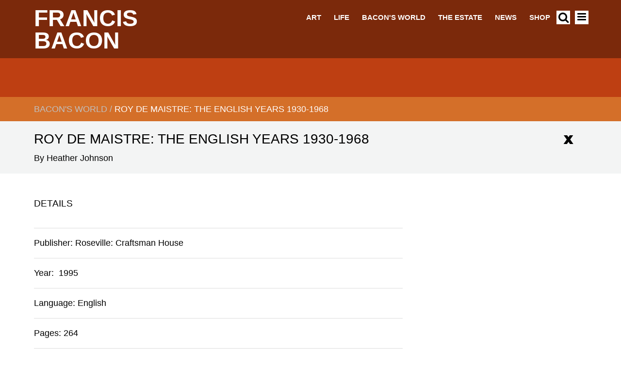

--- FILE ---
content_type: text/html; charset=UTF-8
request_url: https://www.francis-bacon.com/publication/roy-de-maistre-english-years-1930-1968
body_size: 29884
content:







<!DOCTYPE html>
<html lang="en" dir="ltr" prefix="content: http://purl.org/rss/1.0/modules/content/  dc: http://purl.org/dc/terms/  foaf: http://xmlns.com/foaf/0.1/  og: http://ogp.me/ns#  rdfs: http://www.w3.org/2000/01/rdf-schema#  schema: http://schema.org/  sioc: http://rdfs.org/sioc/ns#  sioct: http://rdfs.org/sioc/types#  skos: http://www.w3.org/2004/02/skos/core#  xsd: http://www.w3.org/2001/XMLSchema# ">
  <head>
      <script>
  !function(A,n,g,u,l,a,r){A.GoogleAnalyticsObject=l,A[l]=A[l]||function(){
    (A[l].q=A[l].q||[]).push(arguments)},A[l].l=+new Date,a=n.createElement(g),
      r=n.getElementsByTagName(g)[0],a.src=u,r.parentNode.insertBefore(a,r)
  }(window,document,'script','https://www.google-analytics.com/analytics.js','ga');

  ga('create', 'UA-35036165-2');
  ga('send', 'pageview');
</script>    <meta charset="utf-8" />
<link rel="canonical" href="https://www.francis-bacon.com/publication/roy-de-maistre-english-years-1930-1968" />
<meta name="Generator" content="Drupal 11 (https://www.drupal.org)" />
<meta name="MobileOptimized" content="width" />
<meta name="HandheldFriendly" content="true" />
<meta name="viewport" content="width=device-width, initial-scale=1.0" />
<link rel="icon" href="/themes/heni_francis_bacon/favicon.ico" type="image/vnd.microsoft.icon" />

    <title>Roy de Maistre: The English Years 1930-1968 | Francis Bacon</title>
    <link rel="stylesheet" media="all" href="/sites/default/files/css/css_GGrsSMxyyzLjUK-Q3ZV4a1gY5fTaejKJm_QrAPMuwHg.css?delta=0&amp;language=en&amp;theme=heni_francis_bacon&amp;include=eJxlykEOgCAMBMAPoTyJlFqhsZTERQ2_N_HqZU5TxTXtJzkrUibuHov1TLZgTFMvof4HTPkImBjSYiZIuFUexM-19e0yeQEngSLl" />
<link rel="stylesheet" media="all" href="https://cdn.jsdelivr.net/jquery.slick/1.6.0/slick.css" />
<link rel="stylesheet" media="all" href="https://cdn.jsdelivr.net/jquery.slick/1.6.0/slick-theme.css" />
<link rel="stylesheet" media="all" href="/sites/default/files/css/css_Ufpqdt3P8nVaEyRThLP0sd5MNBqqbDnwB4iQoMd1X48.css?delta=3&amp;language=en&amp;theme=heni_francis_bacon&amp;include=eJxlykEOgCAMBMAPoTyJlFqhsZTERQ2_N_HqZU5TxTXtJzkrUibuHov1TLZgTFMvof4HTPkImBjSYiZIuFUexM-19e0yeQEngSLl" />

    <script src="/themes/heni_francis_bacon/js/jquery-3.7.1.min.js?v=3.7.1"></script>

  </head>
  <body class="publication-roy-de-maistre-english-years-1930-1968 anonymous-user path-node page-node-type-publication">
                  <div id="dyscrollup-btn"> Scroll up </div>
            <a href="#main-content" class="visually-hidden focusable">
      Skip to main content
    </a>
    
      <div class="dialog-off-canvas-main-canvas" data-off-canvas-main-canvas>
    
<div class="layout-container">

  <header role="banner">
      <div class="container header content-layout-modifier">
      <div class="main-menu-header-block">
  <div class="branding">
  <a href="/" title="Home" rel="home" style="color: #ffffff">Francis Bacon</a>
</div>
  <div class="main-menu-links" style="color: #ffffff">
  <a href="/art" data-drupal-link-system-path="node/55">Art</a><a href="/life" data-drupal-link-system-path="node/15">Life</a><a href="/bacons-world" data-drupal-link-system-path="node/56">Bacon&#039;s World</a><a href="/estate" data-drupal-link-system-path="node/3556">The Estate</a><a href="/news" data-drupal-link-system-path="node/3822">News</a><a href="https://shop.francis-bacon.com/">Shop</a>
</div>
  <div class="search-menu">
  <a href="/search"><i class="fa fa-search"></i></a>
</div>  <div class="hamburger-menu trigger-menu">
  <span class="line"></span>
</div></div>
<div class="nav">
<nav role="navigation" aria-labelledby="block-heni-francis-bacon-main-menu-menu" id="block-heni-francis-bacon-main-menu">
                      
    <h2 class="visually-hidden" id="block-heni-francis-bacon-main-menu-menu">Main navigation</h2>
    
  </nav>
</div>
  <div class="sidebar-menu ">
        <h2 class="sidebar-menu__header">Menu <span class="sidebar-menu__closebox"><i class="fa fa-times"></i></span></h2>
    
        <ul class="sidebar-menu__nav">
      <li class="top-level-link sidebar-menu__nav--item"><a href="/art" data-drupal-link-system-path="node/55">Art</a><ul class="sidebar_menu__nav"> <li class="sidebar-menu_link--child_item hidden"> <a href="/paintings" data-drupal-link-system-path="node/8">Paintings</a> </li><li class="sidebar-menu_link--child_item hidden"> <a href="/art/influence-inspiration" data-drupal-link-system-path="node/4626">Influence &amp; Inspiration</a> </li><li class="sidebar-menu_link--child_item hidden"> <a href="/artworks/studio" data-drupal-link-system-path="node/59">Studio</a> </li> </ul><span class="toggle-link"></span></li>
      <li class="top-level-link sidebar-menu__nav--item"><a href="/life" data-drupal-link-system-path="node/15">Life</a><ul class="sidebar_menu__nav"> <li class="sidebar-menu_link--child_item hidden"> <a href="/biography" data-drupal-link-system-path="node/3573">Biography</a> </li><li class="sidebar-menu_link--child_item hidden"> <a href="/life/family-friends-sitters" data-drupal-link-system-path="node/60">Family friends and sitters</a> </li> </ul><span class="toggle-link"></span></li>
      <li class="top-level-link sidebar-menu__nav--item"><a href="/bacons-world" data-drupal-link-system-path="node/56">Bacon&#039;s World</a><ul class="sidebar_menu__nav"> <li class="sidebar-menu_link--child_item hidden"> <a href="/publication/francis-bacon-tate-britain-11-september-2008-4-january-2009-and-two-publications" data-drupal-link-system-path="node/5407">&#039;&#039;Francis Bacon&#039; Tate Britain 11 September 2008-4 January 2009 (and two publications)&#039;</a> </li><li class="sidebar-menu_link--child_item hidden"> <a href="/publication/lost-bacon-painting-expected-fetch-ps15m" data-drupal-link-system-path="node/5704">&#039;&#039;Lost&#039; Bacon painting expected to fetch £1.5m&#039;</a> </li><li class="sidebar-menu_link--child_item hidden"> <a href="/publication/lost-bacon-be-sold-auction" data-drupal-link-system-path="node/5228">&#039;&#039;Lost&#039; Bacon to be sold at auction&#039;</a> </li><li class="sidebar-menu_link--child_item hidden"> <a href="/publication/and-moreover" data-drupal-link-system-path="node/5679">&#039;...and moreover&#039;</a> </li><li class="sidebar-menu_link--child_item hidden"> <a href="/publication/british-outsider-embraced-french-blockbuster" data-drupal-link-system-path="node/5267">&#039;A British Outsider Embraced With a French Blockbuster&#039;</a> </li><li class="sidebar-menu_link--child_item hidden"> <a href="/publication/course-severe-and-arduous-trials-bacon-beckett-and-spurious-freemasonry-early-0" data-drupal-link-system-path="node/5461">&#039;A Course of Severe and Arduous Trials&#039;: Bacon, Beckett and Spurious Freemasonry in Early Twentieth-Century Ireland</a> </li><li class="sidebar-menu_link--child_item hidden"> <a href="/publication/critics-choice-pictures" data-drupal-link-system-path="node/5498">&#039;A Critic&#039;s Choice of Pictures&#039;</a> </li><li class="sidebar-menu_link--child_item hidden"> <a href="/publication/magnificent-mischief-maker-be-francis-bacons-company-was-be-dazzled-and-confused" data-drupal-link-system-path="node/5268">&#039;A Magnificent Mischief-Maker: To be in Francis Bacon&#039;s company was to be dazzled and confused, seduced and stunned&#039;</a> </li><li class="sidebar-menu_link--child_item hidden"> <a href="/publication/new-york-letter-francis-bacon" data-drupal-link-system-path="node/5542">&#039;A New York letter: Francis Bacon&#039;</a> </li><li class="sidebar-menu_link--child_item hidden"> <a href="/publication/note-development-francis-bacons-painting" data-drupal-link-system-path="node/4227">&#039;A Note on the Development of Francis Bacon&#039;s Painting&#039;</a> </li><li class="sidebar-menu_link--child_item hidden"> <a href="/publication/question-attribution" data-drupal-link-system-path="node/5192">&#039;A Question of Attribution&#039;</a> </li><li class="sidebar-menu_link--child_item hidden"> <a href="/publication/school-or-not-school" data-drupal-link-system-path="node/6001">&#039;A School or Not a School&#039;</a> </li><li class="sidebar-menu_link--child_item hidden"> <a href="/publication/soho-soul-made-wild-brushstrokes" data-drupal-link-system-path="node/5362">&#039;A Soho soul made of wild brushstrokes&#039;</a> </li><li class="sidebar-menu_link--child_item hidden"> <a href="/publication/trail-human-presence-some-early-paintings-francis-bacon" data-drupal-link-system-path="node/5181">&#039;A Trail of Human Presence: On Some Early Paintings of Francis Bacon&#039;</a> </li><li class="sidebar-menu_link--child_item hidden"> <a href="/publication/brush-ebullient-despair" data-drupal-link-system-path="node/5658">&#039;A brush with ebullient despair&#039;</a> </li><li class="sidebar-menu_link--child_item hidden"> <a href="/publication/critic-saves-his-bacon" data-drupal-link-system-path="node/5981">&#039;A critic saves his Bacon&#039;</a> </li><li class="sidebar-menu_link--child_item hidden"> <a href="/publication/dark-prophet" data-drupal-link-system-path="node/5939">&#039;A dark prophet&#039;</a> </li><li class="sidebar-menu_link--child_item hidden"> <a href="/publication/genius-i-say-rotten" data-drupal-link-system-path="node/5667">&#039;A genius? I say rotten&#039;</a> </li><li class="sidebar-menu_link--child_item hidden"> <a href="/publication/master-deep-disquiet" data-drupal-link-system-path="node/5664">&#039;A master of deep disquiet&#039;</a> </li><li class="sidebar-menu_link--child_item hidden"> <a href="/publication/mind-fire" data-drupal-link-system-path="node/5492">&#039;A mind on fire&#039;</a> </li><li class="sidebar-menu_link--child_item hidden"> <a href="/publication/random-view-london-pleasures" data-drupal-link-system-path="node/5651">&#039;A random view of London pleasures&#039;</a> </li><li class="sidebar-menu_link--child_item hidden"> <a href="/publication/range-loners" data-drupal-link-system-path="node/5197">&#039;A range of loners&#039;</a> </li><li class="sidebar-menu_link--child_item hidden"> <a href="/publication/vision-truth-behind-mask" data-drupal-link-system-path="node/5691">&#039;A vision of the truth behind the mask&#039;</a> </li><li class="sidebar-menu_link--child_item hidden"> <a href="/publication/academy-myths-and-private-images" data-drupal-link-system-path="node/5724">&#039;Academic Myths and Private Images&#039;</a> </li><li class="sidebar-menu_link--child_item hidden"> <a href="/publication/all-pulsations-person" data-drupal-link-system-path="node/5953">&#039;All the pulsations of a person&#039;</a> </li><li class="sidebar-menu_link--child_item hidden"> <a href="/publication/ambivalent-homecomings-louis-le-brocquy-francis-bacon-and-mechanics-canonization" data-drupal-link-system-path="node/5415">&#039;Ambivalent Homecomings: Louis le Brocquy, Francis Bacon and the Mechanics of Canonization&#039;</a> </li><li class="sidebar-menu_link--child_item hidden"> <a href="/publication/interview-clement-greenberg" data-drupal-link-system-path="node/5390">&#039;An interview with Clement Greenberg&#039;</a> </li><li class="sidebar-menu_link--child_item hidden"> <a href="/publication/animal-houses" data-drupal-link-system-path="node/5201">&#039;Animal houses&#039;</a> </li><li class="sidebar-menu_link--child_item hidden"> <a href="/publication/another-look-bacon-newfound-canvases-shed-more-light-master" data-drupal-link-system-path="node/5271">&#039;Another Look at Bacon: Newfound Canvases Shed More Light on a Master&#039;</a> </li><li class="sidebar-menu_link--child_item hidden"> <a href="/publication/any-way-you-slice-it" data-drupal-link-system-path="node/5783">&#039;Any way that you slice it&#039;</a> </li><li class="sidebar-menu_link--child_item hidden"> <a href="/publication/apparitions-evil-mr-francis-bacons-new-paintings" data-drupal-link-system-path="node/5484">&#039;Apparitions of evil: Mr. Francis Bacon&#039;s new paintings&#039;</a> </li><li class="sidebar-menu_link--child_item hidden"> <a href="/publication/around-galleries" data-drupal-link-system-path="node/5681">&#039;Around the galleries&#039;</a> </li><li class="sidebar-menu_link--child_item hidden"> <a href="/publication/art-dispatch-europe-dusseldorf-francis-bacon" data-drupal-link-system-path="node/6034">&#039;Art Dispatch from Europe: Düsseldorf. Francis Bacon&#039;</a> </li><li class="sidebar-menu_link--child_item hidden"> <a href="/publication/art-review-francis-bacon" data-drupal-link-system-path="node/5273">&#039;Art In Review: Francis Bacon&#039;</a> </li><li class="sidebar-menu_link--child_item hidden"> <a href="/publication/art-stars-and-plasters-wounds-why-have-there-been-no-great-irish-artists" data-drupal-link-system-path="node/5890">&#039;Art Stars and Plasters on the Wounds: Why Have There Been No Great Irish Artists?&#039;</a> </li><li class="sidebar-menu_link--child_item hidden"> <a href="/publication/art-and-artists" data-drupal-link-system-path="node/5304">&#039;Art and Artists&#039;</a> </li><li class="sidebar-menu_link--child_item hidden"> <a href="/publication/art-and-artists-james-tissot-vulgar-society" data-drupal-link-system-path="node/5302">&#039;Art and Artists: James Tissot Vulgar Society&#039;</a> </li><li class="sidebar-menu_link--child_item hidden"> <a href="/publication/art-attack-portrait-bacons-violent-lover-auction" data-drupal-link-system-path="node/5495">&#039;Art attack: Portrait of Bacon&#039;s violent lover for auction&#039;</a> </li><li class="sidebar-menu_link--child_item hidden"> <a href="/publication/art-exhibitions-mr-francis-bacon" data-drupal-link-system-path="node/5477">&#039;Art exhibitions: Mr. Francis Bacon&#039;</a> </li><li class="sidebar-menu_link--child_item hidden"> <a href="/publication/art-house" data-drupal-link-system-path="node/5974">&#039;Art house&#039;</a> </li><li class="sidebar-menu_link--child_item hidden"> <a href="/publication/art-london-paintings-pleasant-and-unpleasant-francis-bacon-studies" data-drupal-link-system-path="node/5471">&#039;Art in London: Paintings, Pleasant and Unpleasant: Francis Bacon Studies&#039;</a> </li><li class="sidebar-menu_link--child_item hidden"> <a href="/publication/art-modern-manner" data-drupal-link-system-path="node/5732">&#039;Art in the modern manner&#039;</a> </li><li class="sidebar-menu_link--child_item hidden"> <a href="/publication/art-modern-manner-1" data-drupal-link-system-path="node/5740">&#039;Art in the modern manner&#039;</a> </li><li class="sidebar-menu_link--child_item hidden"> <a href="/publication/art-modern-manner-0" data-drupal-link-system-path="node/5739">&#039;Art in the modern manner&#039;</a> </li><li class="sidebar-menu_link--child_item hidden"> <a href="/publication/art-modern-manner-2" data-drupal-link-system-path="node/5741">&#039;Art in the modern manner&#039;</a> </li><li class="sidebar-menu_link--child_item hidden"> <a href="/publication/art-news-london-francis-bacon" data-drupal-link-system-path="node/5401">&#039;Art news from London: Francis Bacon&#039;</a> </li><li class="sidebar-menu_link--child_item hidden"> <a href="/publication/art-news-los-angeles-bacon-bloom-los-angeles-group" data-drupal-link-system-path="node/5403">&#039;Art news from Los Angeles: Bacon, Bloom; Los Angeles group&#039;</a> </li><li class="sidebar-menu_link--child_item hidden"> <a href="/publication/art-new-francis-bacon-met" data-drupal-link-system-path="node/5248">&#039;Art of a New Francis Bacon Is at Met&#039;</a> </li><li class="sidebar-menu_link--child_item hidden"> <a href="/publication/art" data-drupal-link-system-path="node/5258">&#039;Art&#039;</a> </li><li class="sidebar-menu_link--child_item hidden"> <a href="/publication/art-death-and-immortality-over-naked-lunch" data-drupal-link-system-path="node/5373">&#039;Art, death and immortality over a naked lunch’</a> </li><li class="sidebar-menu_link--child_item hidden"> <a href="/publication/art-13-new-works-francis-bacon" data-drupal-link-system-path="node/5255">&#039;Art: 13 New Works By Francis Bacon&#039;</a> </li><li class="sidebar-menu_link--child_item hidden"> <a href="/publication/art-recent-paintings-francis-bacon" data-drupal-link-system-path="node/5256">&#039;Art: Recent Paintings By Francis Bacon&#039;</a> </li><li class="sidebar-menu_link--child_item hidden"> <a href="/publication/artist-bleak-vision-composer-mystical-faith" data-drupal-link-system-path="node/5214">&#039;Artist of bleak vision, composer of mystical faith&#039;</a> </li><li class="sidebar-menu_link--child_item hidden"> <a href="/publication/artist-remanded" data-drupal-link-system-path="node/5521">&#039;Artist remanded&#039;</a> </li><li class="sidebar-menu_link--child_item hidden"> <a href="/publication/artist-who-mapped-out-hell" data-drupal-link-system-path="node/5340">&#039;Artist who mapped out hell&#039;</a> </li><li class="sidebar-menu_link--child_item hidden"> <a href="/publication/artists-anniversary-marked" data-drupal-link-system-path="node/5929">&#039;Artist&#039;s anniversary marked&#039;</a> </li><li class="sidebar-menu_link--child_item hidden"> <a href="/publication/artists-despair" data-drupal-link-system-path="node/5711">&#039;Artists of despair&#039;</a> </li><li class="sidebar-menu_link--child_item hidden"> <a href="/publication/1424-million-triptych-most-expensive-artwork-ever-sold-auction" data-drupal-link-system-path="node/5276">&#039;At $142.4 Million, Triptych Is the Most Expensive Artwork Ever Sold at an Auction&#039;</a> </li><li class="sidebar-menu_link--child_item hidden"> <a href="/publication/galleries" data-drupal-link-system-path="node/5307">&#039;At the Galleries&#039;</a> </li><li class="sidebar-menu_link--child_item hidden"> <a href="/publication/galleries-0" data-drupal-link-system-path="node/5308">&#039;At the Galleries&#039;</a> </li><li class="sidebar-menu_link--child_item hidden"> <a href="/publication/galleries-bacon-sees-us" data-drupal-link-system-path="node/5330">&#039;At the Galleries: As Bacon Sees Us&#039;</a> </li><li class="sidebar-menu_link--child_item hidden"> <a href="/publication/galleries-bacon-and-sironi" data-drupal-link-system-path="node/5312">&#039;At the Galleries: Bacon and Sironi&#039;</a> </li><li class="sidebar-menu_link--child_item hidden"> <a href="/publication/galleries-francis-bacon" data-drupal-link-system-path="node/5311">&#039;At the Galleries: Francis Bacon&#039;</a> </li><li class="sidebar-menu_link--child_item hidden"> <a href="/publication/galleries-nightmare" data-drupal-link-system-path="node/5306">&#039;At the Galleries: Nightmare&#039;</a> </li><li class="sidebar-menu_link--child_item hidden"> <a href="/publication/galleries-trio" data-drupal-link-system-path="node/5309">&#039;At the Galleries: Trio&#039;</a> </li><li class="sidebar-menu_link--child_item hidden"> <a href="/publication/galleries-vertebrate" data-drupal-link-system-path="node/5310">&#039;At the Galleries: Vertebrate&#039;</a> </li><li class="sidebar-menu_link--child_item hidden"> <a href="/publication/lefevre" data-drupal-link-system-path="node/4243">&#039;At the Lefevre&#039;</a> </li><li class="sidebar-menu_link--child_item hidden"> <a href="/publication/auerbach-bacon-and-smith" data-drupal-link-system-path="node/5405">&#039;Auerbach, Bacon and Smith&#039;</a> </li><li class="sidebar-menu_link--child_item hidden"> <a href="/publication/authenticity-bacon-self-portrait" data-drupal-link-system-path="node/5701">&#039;Authenticity of Bacon self-portrait&#039;</a> </li><li class="sidebar-menu_link--child_item hidden"> <a href="/publication/bacon-blackmailed-art-gallery-owner-court-told-dispute-over-ps100m-fees" data-drupal-link-system-path="node/5986">&#039;Bacon &#039;blackmailed&#039; by art gallery owner, court is told in dispute over £100m fees&#039;</a> </li><li class="sidebar-menu_link--child_item hidden"> <a href="/publication/bacon-ii" data-drupal-link-system-path="node/5614">&#039;Bacon - II&#039;</a> </li><li class="sidebar-menu_link--child_item hidden"> <a href="/publication/bacon-goes-moscow" data-drupal-link-system-path="node/5777">&#039;Bacon Goes To Moscow&#039;</a> </li><li class="sidebar-menu_link--child_item hidden"> <a href="/publication/bacon-picasso-au-nom-du-pair" data-drupal-link-system-path="node/5840">&#039;Bacon Picasso: Au Nom du Pair&#039;</a> </li><li class="sidebar-menu_link--child_item hidden"> <a href="/publication/bacon-and-bourgeois-save-biennale-leave-olive-pickle" data-drupal-link-system-path="node/5997">&#039;Bacon and Bourgeois Save the Biennale: But Leave the Olive in a Pickle&#039; </a> </li><li class="sidebar-menu_link--child_item hidden"> <a href="/publication/bacon-and-giacometti-likeness-and-difference" data-drupal-link-system-path="node/6002">&#039;Bacon and Giacometti: Likeness and Difference&#039;</a> </li><li class="sidebar-menu_link--child_item hidden"> <a href="/publication/bacon-and-moore-again-powerful-relation" data-drupal-link-system-path="node/5508">&#039;Bacon and Moore again in Powerful Relation&#039;</a> </li><li class="sidebar-menu_link--child_item hidden"> <a href="/publication/bacon-assessed" data-drupal-link-system-path="node/5682">&#039;Bacon assessed&#039;</a> </li><li class="sidebar-menu_link--child_item hidden"> <a href="/publication/bacon-dripping-confidence" data-drupal-link-system-path="node/5861">&#039;Bacon dripping with confidence&#039;</a> </li><li class="sidebar-menu_link--child_item hidden"> <a href="/publication/bacon-estate-trying-it-court-told" data-drupal-link-system-path="node/5983">&#039;Bacon estate is &#039;trying it on&#039; court is told&#039;</a> </li><li class="sidebar-menu_link--child_item hidden"> <a href="/publication/bacon-estate-sues-art-dealer" data-drupal-link-system-path="node/5797">&#039;Bacon estate sues art dealer&#039;</a> </li><li class="sidebar-menu_link--child_item hidden"> <a href="/publication/bacon-falls-violently-love" data-drupal-link-system-path="node/5698">&#039;Bacon falls violently in love&#039;</a> </li><li class="sidebar-menu_link--child_item hidden"> <a href="/publication/bacon-figure-may-be-ps15m" data-drupal-link-system-path="node/5199">&#039;Bacon figure may be £1.5m&#039;</a> </li><li class="sidebar-menu_link--child_item hidden"> <a href="/publication/bacon-film-hit-dispute-over-who-owns-artists-words" data-drupal-link-system-path="node/5695">&#039;Bacon film hit by dispute over who owns artist&#039;s words&#039;</a> </li><li class="sidebar-menu_link--child_item hidden"> <a href="/publication/bacon-fortune-left-companion" data-drupal-link-system-path="node/5904">&#039;Bacon fortune is left to companion&#039;</a> </li><li class="sidebar-menu_link--child_item hidden"> <a href="/publication/francis-bacon-gave-secret-4m-beloved-banker" data-drupal-link-system-path="node/5813">&#039;Bacon gave secret $4m to beloved banker&#039;</a> </li><li class="sidebar-menu_link--child_item hidden"> <a href="/publication/bacon-hangs-his-favourites" data-drupal-link-system-path="node/5338">&#039;Bacon hangs his favourites&#039;</a> </li><li class="sidebar-menu_link--child_item hidden"> <a href="/publication/bacon-new-york" data-drupal-link-system-path="node/5506">&#039;Bacon in New York&#039;</a> </li><li class="sidebar-menu_link--child_item hidden"> <a href="/publication/bacon-paris" data-drupal-link-system-path="node/5715">&#039;Bacon in Paris&#039;</a> </li><li class="sidebar-menu_link--child_item hidden"> <a href="/publication/bacon-close-focus" data-drupal-link-system-path="node/5566">&#039;Bacon in close focus&#039;</a> </li><li class="sidebar-menu_link--child_item hidden"> <a href="/publication/bacon-leaves-ps10m-fortune-friend" data-drupal-link-system-path="node/5677">&#039;Bacon leaves £10m fortune to friend&#039;</a> </li><li class="sidebar-menu_link--child_item hidden"> <a href="/publication/bacon-left-his-best-friend-ps11m-fortune-so-where-has-it-all-gone" data-drupal-link-system-path="node/6028">&#039;Bacon left his best friend an £11m fortune. So where has it all gone?&#039;</a> </li><li class="sidebar-menu_link--child_item hidden"> <a href="/publication/bacon-not-artist-his-self-portrait" data-drupal-link-system-path="node/5674">&#039;Bacon not artist of his &#039;self-portrait&#039;?&#039;</a> </li><li class="sidebar-menu_link--child_item hidden"> <a href="/publication/bacon-painting-auction-record" data-drupal-link-system-path="node/5657">&#039;Bacon painting in auction record&#039;</a> </li><li class="sidebar-menu_link--child_item hidden"> <a href="/publication/bacon-painting-settles-ps680000-tax-demand" data-drupal-link-system-path="node/5719">&#039;Bacon painting settles £680,000 tax demand&#039;</a> </li><li class="sidebar-menu_link--child_item hidden"> <a href="/publication/bacon-papal-portrait-sells-record-ps14m" data-drupal-link-system-path="node/5757">&#039;Bacon papal portrait sells for record £14m&#039;</a> </li><li class="sidebar-menu_link--child_item hidden"> <a href="/publication/bacon-record-tops-ps39m-british-night-out" data-drupal-link-system-path="node/5649">&#039;Bacon record tops £3.9m on a British night out&#039;</a> </li><li class="sidebar-menu_link--child_item hidden"> <a href="/publication/bacon-reigns-spain" data-drupal-link-system-path="node/6025">&#039;Bacon reigns in Spain&#039;</a> </li><li class="sidebar-menu_link--child_item hidden"> <a href="/publication/bacon-saved" data-drupal-link-system-path="node/5333">&#039;Bacon saved&#039;</a> </li><li class="sidebar-menu_link--child_item hidden"> <a href="/publication/bacon-tops-sothebys-art-auction" data-drupal-link-system-path="node/5718">&#039;Bacon tops Sotheby&#039;s art auction&#039;</a> </li><li class="sidebar-menu_link--child_item hidden"> <a href="/publication/bacon-triptych-sets-sale-record" data-drupal-link-system-path="node/5234">&#039;Bacon triptych sets sale record&#039;</a> </li><li class="sidebar-menu_link--child_item hidden"> <a href="/publication/bacon-wanted-bin-these-bits-and-bobs-last-night-they-sold-ps11m" data-drupal-link-system-path="node/5793">&#039;Bacon wanted to bin these &#039;bits and bobs&#039; - last night they sold for £1.1m&#039;</a> </li><li class="sidebar-menu_link--child_item hidden"> <a href="/publication/bacons-black-triptychs" data-drupal-link-system-path="node/4219">&#039;Bacon&#039;s &quot;Black&quot; Triptychs&#039;</a> </li><li class="sidebar-menu_link--child_item hidden"> <a href="/publication/bacons-worthless-gift-fetch-ps2m" data-drupal-link-system-path="node/5756">&#039;Bacon&#039;s &#039;worthless&#039; gift to fetch £2m&#039;</a> </li><li class="sidebar-menu_link--child_item hidden"> <a href="/publication/bacons-course" data-drupal-link-system-path="node/5998">&#039;Bacon&#039;s Course&#039;</a> </li><li class="sidebar-menu_link--child_item hidden"> <a href="/publication/bacons-bleak-look-business-growing-old" data-drupal-link-system-path="node/5809">&#039;Bacon&#039;s bleak look at the business of growing old&#039;</a> </li><li class="sidebar-menu_link--child_item hidden"> <a href="/publication/bacons-estate-trying-it" data-drupal-link-system-path="node/5800">&#039;Bacon&#039;s estate &#039;is trying it on&#039;&#039;</a> </li><li class="sidebar-menu_link--child_item hidden"> <a href="/publication/bacons-got-guts" data-drupal-link-system-path="node/5232">&#039;Bacon&#039;s got the guts&#039;</a> </li><li class="sidebar-menu_link--child_item hidden"> <a href="/publication/bacons-letters-sutherland" data-drupal-link-system-path="node/6047">&#039;Bacon&#039;s letters to Sutherland&#039;</a> </li><li class="sidebar-menu_link--child_item hidden"> <a href="/publication/bacons-meal-ticket-goes-sale" data-drupal-link-system-path="node/5706">&#039;Bacon&#039;s meal ticket goes on sale&#039;</a> </li><li class="sidebar-menu_link--child_item hidden"> <a href="/publication/bacons-rare-portraits-female-lover-go-auction" data-drupal-link-system-path="node/5430">&#039;Bacon&#039;s rare portraits of female lover go to auction&#039;</a> </li><li class="sidebar-menu_link--child_item hidden"> <a href="/publication/bacons-screaming-pope-sale" data-drupal-link-system-path="node/5954">&#039;Bacon&#039;s screaming pope for sale&#039;</a> </li><li class="sidebar-menu_link--child_item hidden"> <a href="/publication/bacons-theatre-absurd" data-drupal-link-system-path="node/5438">&#039;Bacon&#039;s theatre of the absurd&#039;</a> </li><li class="sidebar-menu_link--child_item hidden"> <a href="/publication/bacons-works-despair-fetch-six-figures" data-drupal-link-system-path="node/5950">&#039;Bacon&#039;s works on despair fetch six figures&#039;</a> </li><li class="sidebar-menu_link--child_item hidden"> <a href="/publication/bacon-half-baked" data-drupal-link-system-path="node/5424">&#039;Bacon, Half-Baked&#039;</a> </li><li class="sidebar-menu_link--child_item hidden"> <a href="/publication/bacon-white-de-maistre-and-reds-topped-desk" data-drupal-link-system-path="node/5212">&#039;Bacon, White, de Maistre and a reds-topped desk&#039;</a> </li><li class="sidebar-menu_link--child_item hidden"> <a href="/publication/baconmoore-flesh-and-bone" data-drupal-link-system-path="node/5978">&#039;Bacon/Moore: Flesh and Bone&#039;</a> </li><li class="sidebar-menu_link--child_item hidden"> <a href="/publication/bacon-mystery-east" data-drupal-link-system-path="node/6022">&#039;Bacon: a mystery in the East&#039;</a> </li><li class="sidebar-menu_link--child_item hidden"> <a href="/publication/bacon-rough-guide" data-drupal-link-system-path="node/5970">&#039;Bacon: the rough guide&#039;</a> </li><li class="sidebar-menu_link--child_item hidden"> <a href="/publication/beaux-arts-gallery-studies-movement-mr-wirth-miller" data-drupal-link-system-path="node/5479">&#039;Beaux Arts Gallery: studies of movement with Mr. Wirth-Miller&#039;</a> </li><li class="sidebar-menu_link--child_item hidden"> <a href="/publication/bed-or-dais" data-drupal-link-system-path="node/5397">&#039;Bed or dais&#039;</a> </li><li class="sidebar-menu_link--child_item hidden"> <a href="/publication/best-british-bacon-russian-art-show" data-drupal-link-system-path="node/5870">&#039;Best of British Bacon in Russian art show&#039;</a> </li><li class="sidebar-menu_link--child_item hidden"> <a href="/publication/books-gilles-deleuze-francis-bacon" data-drupal-link-system-path="node/5762">&#039;Books&#039;</a> </li><li class="sidebar-menu_link--child_item hidden"> <a href="/publication/books-interviews-francis-bacon-1962-1979" data-drupal-link-system-path="node/5764">&#039;Books: Interviews with Francis Bacon 1962-1979&#039;</a> </li><li class="sidebar-menu_link--child_item hidden"> <a href="/publication/books-interviews-francis-bacon" data-drupal-link-system-path="node/6032">&#039;Books: Interviews with Francis Bacon&#039;</a> </li><li class="sidebar-menu_link--child_item hidden"> <a href="/publication/bring-bacon-home-art-world-continues-neglect-our-native-genius" data-drupal-link-system-path="node/5693">&#039;Bring Bacon home: The art world continues to neglect our native genius&#039;</a> </li><li class="sidebar-menu_link--child_item hidden"> <a href="/publication/british-stars-and-scythian-gold" data-drupal-link-system-path="node/5334">&#039;British stars and Scythian gold&#039;</a> </li><li class="sidebar-menu_link--child_item hidden"> <a href="/publication/briton-speaks-about-pain-and-painting" data-drupal-link-system-path="node/5250">&#039;Briton Speaks About Pain and Painting&#039;</a> </li><li class="sidebar-menu_link--child_item hidden"> <a href="/publication/brushes-bottle" data-drupal-link-system-path="node/5526">&#039;Brushes with the Bottle&#039;</a> </li><li class="sidebar-menu_link--child_item hidden"> <a href="/publication/brushes-soldiery-canvas" data-drupal-link-system-path="node/5931">&#039;Brushes with the soldiery of the canvas&#039;</a> </li><li class="sidebar-menu_link--child_item hidden"> <a href="/publication/buyers-stampede-bleak-bacons" data-drupal-link-system-path="node/6019">&#039;Buyers stampede for &#039;bleak&#039; Bacons&#039;</a> </li><li class="sidebar-menu_link--child_item hidden"> <a href="/publication/capital-deposit-north-border" data-drupal-link-system-path="node/5699">&#039;Capital deposit north of the border&#039;</a> </li><li class="sidebar-menu_link--child_item hidden"> <a href="/publication/carcasses-and-crucifixes" data-drupal-link-system-path="node/5661">&#039;Carcasses and crucifixes&#039;</a> </li><li class="sidebar-menu_link--child_item hidden"> <a href="/publication/chaos-theory" data-drupal-link-system-path="node/5611">&#039;Chaos theory&#039;</a> </li><li class="sidebar-menu_link--child_item hidden"> <a href="/publication/claim-bacon" data-drupal-link-system-path="node/5775">&#039;Claim for Bacon&#039;</a> </li><li class="sidebar-menu_link--child_item hidden"> <a href="/publication/classic-bacon-triptych-could-fetch-record-ps35m" data-drupal-link-system-path="node/5490">&#039;Classic Bacon: Triptych could fetch record £35m&#039;</a> </li><li class="sidebar-menu_link--child_item hidden"> <a href="/publication/collecting-signature-tune" data-drupal-link-system-path="node/5524">&#039;Collecting: Signature tune&#039;</a> </li><li class="sidebar-menu_link--child_item hidden"> <a href="/publication/crisis-paint" data-drupal-link-system-path="node/5146">&#039;Crisis in Paint&#039;</a> </li><li class="sidebar-menu_link--child_item hidden"> <a href="/publication/cross-currents" data-drupal-link-system-path="node/5589">&#039;Cross-currents&#039;</a> </li><li class="sidebar-menu_link--child_item hidden"> <a href="/publication/current-and-forthcoming-exhibitions-london-3" data-drupal-link-system-path="node/5846">&#039;Current and Forthcoming Exhibitions: London&#039;</a> </li><li class="sidebar-menu_link--child_item hidden"> <a href="/publication/current-and-forthcoming-exhibitions-london-4" data-drupal-link-system-path="node/5848">&#039;Current and Forthcoming Exhibitions: London&#039;</a> </li><li class="sidebar-menu_link--child_item hidden"> <a href="/publication/current-and-forthcoming-exhibitions-london" data-drupal-link-system-path="node/4968">&#039;Current and Forthcoming Exhibitions: London&#039;</a> </li><li class="sidebar-menu_link--child_item hidden"> <a href="/publication/current-and-forthcoming-exhibitions-london-1" data-drupal-link-system-path="node/4972">&#039;Current and Forthcoming Exhibitions: London&#039;</a> </li><li class="sidebar-menu_link--child_item hidden"> <a href="/publication/current-and-forthcoming-exhibitions-london-2" data-drupal-link-system-path="node/5844">&#039;Current and Forthcoming Exhibitions: London&#039;</a> </li><li class="sidebar-menu_link--child_item hidden"> <a href="/publication/current-and-forthcoming-exhibitions-london-0" data-drupal-link-system-path="node/4969">&#039;Current and Forthcoming Exhibitions: London&#039;</a> </li><li class="sidebar-menu_link--child_item hidden"> <a href="/publication/current-and-forthcoming-exhibitions-switzerland" data-drupal-link-system-path="node/5850">&#039;Current and Forthcoming Exhibitions: Switzerland&#039;</a> </li><li class="sidebar-menu_link--child_item hidden"> <a href="/publication/current-shows-and-comments-if-winter-comes" data-drupal-link-system-path="node/5725">&#039;Current shows and comments: &quot;If winter comes...&quot;&#039;</a> </li><li class="sidebar-menu_link--child_item hidden"> <a href="/publication/current-shows-and-comments-bit-chiffon" data-drupal-link-system-path="node/5551">&#039;Current shows and comments: A bit of chiffon&#039;</a> </li><li class="sidebar-menu_link--child_item hidden"> <a href="/publication/current-shows-and-comments-significance-word" data-drupal-link-system-path="node/5550">&#039;Current shows and comments: On the significance of a word&#039;</a> </li><li class="sidebar-menu_link--child_item hidden"> <a href="/publication/current-shows-and-comments-dark-light-enough-francis-bacon-marlborough" data-drupal-link-system-path="node/5582">&#039;Current shows and comments: The Dark is Light Enough: Francis Bacon at the Marlborough&#039;</a> </li><li class="sidebar-menu_link--child_item hidden"> <a href="/publication/current-shows-and-comments-academic-challenge" data-drupal-link-system-path="node/5552">&#039;Current shows and comments: The academic challenge&#039;</a> </li><li class="sidebar-menu_link--child_item hidden"> <a href="/publication/damien-hirst-francis-bacon" data-drupal-link-system-path="node/5083">&#039;Damien Hirst - Francis Bacon&#039;</a> </li><li class="sidebar-menu_link--child_item hidden"> <a href="/publication/dealer-snatched-bacon-paintings-away" data-drupal-link-system-path="node/5239">&#039;Dealer &#039;snatched Bacon paintings away&#039;&#039;</a> </li><li class="sidebar-menu_link--child_item hidden"> <a href="/publication/deleuze-gilles-francis-bacon-logic-sensation" data-drupal-link-system-path="node/5887">&#039;Deleuze, Gilles. Francis Bacon: The Logic of Sensation&#039;</a> </li><li class="sidebar-menu_link--child_item hidden"> <a href="/publication/demons-and-beefcake-other-side-bacon-sadomasochism-and-shoplifting-sprees-bacons-legacy" data-drupal-link-system-path="node/5494">&#039;Demons and beefcake - the other side of Bacon / Sadomasochism and shoplifting sprees: Bacon&#039;s legacy revisited&#039;</a> </li><li class="sidebar-menu_link--child_item hidden"> <a href="/publication/disputed-bacon-artworks-go-display" data-drupal-link-system-path="node/5231">&#039;Disputed Bacon artworks go on display&#039;</a> </li><li class="sidebar-menu_link--child_item hidden"> <a href="/publication/disturbed-ground-francis-bacon-traumatic-memory-and-gothic" data-drupal-link-system-path="node/5947">&#039;Disturbed Ground: Francis Bacon, Traumatic Memory and the Gothic&#039;</a> </li><li class="sidebar-menu_link--child_item hidden"> <a href="/publication/diving-deep-darkness" data-drupal-link-system-path="node/5680">&#039;Diving deep into darkness&#039;</a> </li><li class="sidebar-menu_link--child_item hidden"> <a href="/publication/donation-coup-ireland" data-drupal-link-system-path="node/5927">&#039;Donation a coup for Ireland&#039;</a> </li><li class="sidebar-menu_link--child_item hidden"> <a href="/publication/eerie-resonance-moore-and-bacon-capture-savage-dignity" data-drupal-link-system-path="node/5811">&#039;Eerie resonance as Moore and Bacon capture a savage dignity&#039;</a> </li><li class="sidebar-menu_link--child_item hidden"> <a href="/publication/english-contemporary-art" data-drupal-link-system-path="node/5907">&#039;English Contemporary Art&#039;</a> </li><li class="sidebar-menu_link--child_item hidden"> <a href="/publication/et-bacon-se-mit-danser" data-drupal-link-system-path="node/5839">&#039;Et Bacon se mit à danser&#039;</a> </li><li class="sidebar-menu_link--child_item hidden"> <a href="/publication/european-painting-la-grab-bag-well-worn-issues" data-drupal-link-system-path="node/5768">&#039;European painting in LA: A grab bag of well-worn issues&#039;</a> </li><li class="sidebar-menu_link--child_item hidden"> <a href="/publication/evaluating-artists" data-drupal-link-system-path="node/5685">&#039;Evaluating artists&#039;</a> </li><li class="sidebar-menu_link--child_item hidden"> <a href="/publication/evolution-maverick-genius" data-drupal-link-system-path="node/5692">&#039;Evolution of a maverick genius&#039;</a> </li><li class="sidebar-menu_link--child_item hidden"> <a href="/publication/ex-convict-gets-spoils-bacons-ps30m-legacy" data-drupal-link-system-path="node/5751">&#039;Ex-convict gets the spoils of Bacon&#039;s £30m legacy&#039;</a> </li><li class="sidebar-menu_link--child_item hidden"> <a href="/publication/excavations-artists-studio" data-drupal-link-system-path="node/5569">&#039;Excavations in the artist&#039;s studio&#039;</a> </li><li class="sidebar-menu_link--child_item hidden"> <a href="/publication/exhibition-reviews-baconpicasso-paris" data-drupal-link-system-path="node/4995">&#039;Exhibition Reviews: Bacon/Picasso: Paris&#039;</a> </li><li class="sidebar-menu_link--child_item hidden"> <a href="/publication/exhibition-reviews-bacon-hirst-london" data-drupal-link-system-path="node/4996">&#039;Exhibition Reviews: Bacon; Hirst: London&#039;</a> </li><li class="sidebar-menu_link--child_item hidden"> <a href="/publication/exhibition-reviews-edinburgh-and-luxembourg-school-london" data-drupal-link-system-path="node/4987">&#039;Exhibition Reviews: Edinburgh and Luxembourg: The School of London&#039;</a> </li><li class="sidebar-menu_link--child_item hidden"> <a href="/publication/exhibition-reviews-evil-turin" data-drupal-link-system-path="node/4989">&#039;Exhibition Reviews: Evil: Turin&#039;</a> </li><li class="sidebar-menu_link--child_item hidden"> <a href="/publication/exhibition-reviews-francis-bacon-norwich-wisconsin-and-buffalo" data-drupal-link-system-path="node/4991">&#039;Exhibition Reviews: Francis Bacon: Norwich, Wisconsin and Buffalo&#039;</a> </li><li class="sidebar-menu_link--child_item hidden"> <a href="/publication/exhibition-reviews-francis-bacon-vienna-and-basel" data-drupal-link-system-path="node/4994">&#039;Exhibition Reviews: Francis Bacon: Vienna and Basel&#039;</a> </li><li class="sidebar-menu_link--child_item hidden"> <a href="/publication/exhibition-reviews-london-francis-bacon" data-drupal-link-system-path="node/4977">&#039;Exhibition Reviews: London: Francis Bacon&#039;</a> </li><li class="sidebar-menu_link--child_item hidden"> <a href="/publication/exhibition-reviews-new-york-winter-painting-exhibitions" data-drupal-link-system-path="node/4982">&#039;Exhibition Reviews: New York: Winter painting exhibitions&#039;</a> </li><li class="sidebar-menu_link--child_item hidden"> <a href="/publication/exhibition-reviews-paris-and-munich-francis-bacon" data-drupal-link-system-path="node/4980">&#039;Exhibition Reviews: Paris and Munich: Francis Bacon&#039;</a> </li><li class="sidebar-menu_link--child_item hidden"> <a href="/publication/exhibition-reviews-sao-paulo-1998-bienal" data-drupal-link-system-path="node/4984">&#039;Exhibition Reviews: São Paulo: The 1998 Bienal&#039;</a> </li><li class="sidebar-menu_link--child_item hidden"> <a href="/publication/exhibitions" data-drupal-link-system-path="node/6036">&#039;Exhibitions&#039;</a> </li><li class="sidebar-menu_link--child_item hidden"> <a href="/publication/exhibitions-francis-bacon-dublin-and-compton-verney" data-drupal-link-system-path="node/4997">&#039;Exhibitions: Francis Bacon: Dublin and Compton Verney&#039;</a> </li><li class="sidebar-menu_link--child_item hidden"> <a href="/publication/explosion-san-giovanni-laterano-summer-1993-notes-francis-bacons-figure-meat" data-drupal-link-system-path="node/5458">&#039;Explosion at San Giovanni in Laterano, Summer 1993: Notes for Francis Bacon&#039;s Figure with Meat&#039;</a> </li><li class="sidebar-menu_link--child_item hidden"> <a href="/publication/face-face-dogs-war" data-drupal-link-system-path="node/5688">&#039;Face to face with the dogs of war&#039;</a> </li><li class="sidebar-menu_link--child_item hidden"> <a href="/publication/face-face-young-genius" data-drupal-link-system-path="node/5673">&#039;Face to face with young genius?&#039;</a> </li><li class="sidebar-menu_link--child_item hidden"> <a href="/publication/farewell-flat-goodbye-square-london-commentary" data-drupal-link-system-path="node/5388">&#039;Farewell to flat, goodbye to square: London Commentary&#039;</a> </li><li class="sidebar-menu_link--child_item hidden"> <a href="/publication/fascinating-facture" data-drupal-link-system-path="node/5088">&#039;Fascinating Facture&#039;</a> </li><li class="sidebar-menu_link--child_item hidden"> <a href="/publication/fifty-years-hurt" data-drupal-link-system-path="node/5236">&#039;Fifty years of hurt&#039;</a> </li><li class="sidebar-menu_link--child_item hidden"> <a href="/publication/finding-matisse-bacon" data-drupal-link-system-path="node/5608">&#039;Finding the Matisse in Bacon&#039;</a> </li><li class="sidebar-menu_link--child_item hidden"> <a href="/publication/food-thought" data-drupal-link-system-path="node/5527">&#039;Food for Thought&#039;</a> </li><li class="sidebar-menu_link--child_item hidden"> <a href="/publication/sale-portraits-bacon-wanted-dump-skip" data-drupal-link-system-path="node/5788">&#039;For sale: portraits that Bacon wanted to dump in a skip&#039;</a> </li><li class="sidebar-menu_link--child_item hidden"> <a href="/publication/forbidden-photos-pulled-show" data-drupal-link-system-path="node/5787">&#039;Forbidden photos pulled from show&#039;</a> </li><li class="sidebar-menu_link--child_item hidden"> <a href="/publication/fragments-time" data-drupal-link-system-path="node/5817">&#039;Fragments of time&#039;</a> </li><li class="sidebar-menu_link--child_item hidden"> <a href="/publication/francis-bacon-i-wanted-paint-scream" data-drupal-link-system-path="node/5247">&#039;Francis Bacon - &#039;I Wanted to Paint the Scream&#039;&#039;</a> </li><li class="sidebar-menu_link--child_item hidden"> <a href="/publication/francis-bacon-archive-tate-britain-london" data-drupal-link-system-path="node/5173">&#039;Francis Bacon Archive, Tate Britain, London&#039;</a> </li><li class="sidebar-menu_link--child_item hidden"> <a href="/publication/francis-bacon-acquitted-drug-charge" data-drupal-link-system-path="node/5519">&#039;Francis Bacon acquitted on drug charge&#039;</a> </li><li class="sidebar-menu_link--child_item hidden"> <a href="/publication/francis-bacon-and-lucian-freud" data-drupal-link-system-path="node/5571">&#039;Francis Bacon and Lucian Freud&#039;</a> </li><li class="sidebar-menu_link--child_item hidden"> <a href="/publication/francis-bacon-and-walter-sickert-images-which-unlock-other-images" data-drupal-link-system-path="node/5841">&#039;Francis Bacon and Walter Sickert: &#039;images which unlock other images&#039;&#039;</a> </li><li class="sidebar-menu_link--child_item hidden"> <a href="/publication/francis-bacon-and-vision-perfection" data-drupal-link-system-path="node/5798">&#039;Francis Bacon and a vision of perfection&#039;</a> </li><li class="sidebar-menu_link--child_item hidden"> <a href="/publication/francis-bacon-and-fortunes-poetry" data-drupal-link-system-path="node/5134">&#039;Francis Bacon and the Fortunes of Poetry&#039;</a> </li><li class="sidebar-menu_link--child_item hidden"> <a href="/publication/francis-bacon-and-geometry-fear" data-drupal-link-system-path="node/5169">&#039;Francis Bacon and the Geometry of Fear&#039;</a> </li><li class="sidebar-menu_link--child_item hidden"> <a href="/publication/francis-bacon-and-meaning-life" data-drupal-link-system-path="node/5703">&#039;Francis Bacon and the meaning of life&#039;</a> </li><li class="sidebar-menu_link--child_item hidden"> <a href="/publication/francis-bacon-and-tradition-art-kunsthistorisches-museum-vienna" data-drupal-link-system-path="node/5548">&#039;Francis Bacon and the tradition of art: Kunsthistorisches Museum, Vienna&#039;</a> </li><li class="sidebar-menu_link--child_item hidden"> <a href="/publication/francis-bacon-artwork-sets-auction-record-ny" data-drupal-link-system-path="node/5413">&#039;Francis Bacon artwork sets auction record in NY&#039;</a> </li><li class="sidebar-menu_link--child_item hidden"> <a href="/publication/francis-bacon-eighty" data-drupal-link-system-path="node/5779">&#039;Francis Bacon at Eighty&#039;</a> </li><li class="sidebar-menu_link--child_item hidden"> <a href="/publication/francis-bacon-metropolitan-museum" data-drupal-link-system-path="node/4974">&#039;Francis Bacon at the Metropolitan Museum&#039;</a> </li><li class="sidebar-menu_link--child_item hidden"> <a href="/publication/francis-bacon-en-sa-terre-natale" data-drupal-link-system-path="node/5421">&#039;Francis Bacon en sa terre natale&#039;</a> </li><li class="sidebar-menu_link--child_item hidden"> <a href="/publication/francis-bacon-heute" data-drupal-link-system-path="node/5593">&#039;Francis Bacon heute&#039;</a> </li><li class="sidebar-menu_link--child_item hidden"> <a href="/publication/francis-bacon-paris-figures-room" data-drupal-link-system-path="node/5646">&#039;Francis Bacon in Paris: figures in a room&#039;</a> </li><li class="sidebar-menu_link--child_item hidden"> <a href="/publication/francis-bacon-venice" data-drupal-link-system-path="node/5948">&#039;Francis Bacon in Venice&#039;</a> </li><li class="sidebar-menu_link--child_item hidden"> <a href="/publication/francis-bacon-1950s-0" data-drupal-link-system-path="node/5820">&#039;Francis Bacon in the 1950s&#039;</a> </li><li class="sidebar-menu_link--child_item hidden"> <a href="/publication/francis-bacon-o-la-pintura-en-carne-viva" data-drupal-link-system-path="node/5916">&#039;Francis Bacon o la pintura en carne viva&#039;</a> </li><li class="sidebar-menu_link--child_item hidden"> <a href="/publication/francis-bacon-drug-charge" data-drupal-link-system-path="node/5520">&#039;Francis Bacon on drug charge&#039;</a> </li><li class="sidebar-menu_link--child_item hidden"> <a href="/publication/francis-bacon-paintings-boost-britain" data-drupal-link-system-path="node/5641">&#039;Francis Bacon paintings boost Britain&#039;</a> </li><li class="sidebar-menu_link--child_item hidden"> <a href="/publication/francis-bacon-was-shock-merchant-not-nazi" data-drupal-link-system-path="node/5835">&#039;Francis Bacon was a shock merchant, not a Nazi&#039;</a> </li><li class="sidebar-menu_link--child_item hidden"> <a href="/publication/francis-bacon-44" data-drupal-link-system-path="node/5634">&#039;Francis Bacon&#039;</a> </li><li class="sidebar-menu_link--child_item hidden"> <a href="/publication/francis-bacon-38" data-drupal-link-system-path="node/5082">&#039;Francis Bacon&#039;</a> </li><li class="sidebar-menu_link--child_item hidden"> <a href="/publication/francis-bacon-48" data-drupal-link-system-path="node/5992">&#039;Francis Bacon&#039;</a> </li><li class="sidebar-menu_link--child_item hidden"> <a href="/publication/francis-bacon-41" data-drupal-link-system-path="node/5544">&#039;Francis Bacon&#039;</a> </li><li class="sidebar-menu_link--child_item hidden"> <a href="/publication/francis-bacon-12" data-drupal-link-system-path="node/4236">&#039;Francis Bacon&#039;</a> </li><li class="sidebar-menu_link--child_item hidden"> <a href="/publication/francis-bacon-40" data-drupal-link-system-path="node/5462">&#039;Francis Bacon&#039;</a> </li><li class="sidebar-menu_link--child_item hidden"> <a href="/publication/francis-bacon-45" data-drupal-link-system-path="node/5893">&#039;Francis Bacon&#039;</a> </li><li class="sidebar-menu_link--child_item hidden"> <a href="/publication/francis-bacon-47" data-drupal-link-system-path="node/5900">&#039;Francis Bacon&#039;</a> </li><li class="sidebar-menu_link--child_item hidden"> <a href="/publication/francis-bacon-42" data-drupal-link-system-path="node/5604">&#039;Francis Bacon&#039;</a> </li><li class="sidebar-menu_link--child_item hidden"> <a href="/publication/francis-bacon-49" data-drupal-link-system-path="node/5993">&#039;Francis Bacon&#039;</a> </li><li class="sidebar-menu_link--child_item hidden"> <a href="/publication/francis-bacon-43" data-drupal-link-system-path="node/5626">&#039;Francis Bacon&#039;</a> </li><li class="sidebar-menu_link--child_item hidden"> <a href="/publication/london-letter-francis-bacon" data-drupal-link-system-path="node/5529">&#039;Francis Bacon&#039;</a> </li><li class="sidebar-menu_link--child_item hidden"> <a href="/publication/francis-bacon-46" data-drupal-link-system-path="node/5898">&#039;Francis Bacon&#039;</a> </li><li class="sidebar-menu_link--child_item hidden"> <a href="/publication/francis-bacon-36" data-drupal-link-system-path="node/5059">&#039;Francis Bacon&#039;</a> </li><li class="sidebar-menu_link--child_item hidden"> <a href="/publication/francis-bacons-paintings" data-drupal-link-system-path="node/5499">&#039;Francis Bacon&#039;s Paintings&#039;</a> </li><li class="sidebar-menu_link--child_item hidden"> <a href="/publication/francis-bacons-correspondence-sir-colin-anderson" data-drupal-link-system-path="node/4899">&#039;Francis Bacon&#039;s correspondence with Sir Colin Anderson&#039;</a> </li><li class="sidebar-menu_link--child_item hidden"> <a href="/publication/francis-bacons-imagery-less-intense" data-drupal-link-system-path="node/5510">&#039;Francis Bacon&#039;s imagery less intense&#039;</a> </li><li class="sidebar-menu_link--child_item hidden"> <a href="/publication/francis-bacons-new-paintings" data-drupal-link-system-path="node/5531">&#039;Francis Bacon&#039;s new paintings&#039;</a> </li><li class="sidebar-menu_link--child_item hidden"> <a href="/publication/francis-bacons-plea-costs-rejected" data-drupal-link-system-path="node/5522">&#039;Francis Bacon&#039;s plea for costs rejected&#039;</a> </li><li class="sidebar-menu_link--child_item hidden"> <a href="/publication/francis-bacon-82-artist-macabre-dies-francis-bacon-painter-dead-82" data-drupal-link-system-path="node/5263">&#039;Francis Bacon, 82, Artist of the Macabre, Dies: Francis Bacon, Painter, Is Dead at 82&#039;</a> </li><li class="sidebar-menu_link--child_item hidden"> <a href="/publication/francis-bacon-louise-bourgeois-and-franz-xaver-messerschmidt-cheim-and-read" data-drupal-link-system-path="node/5734">&#039;Francis Bacon, Louise Bourgeois and Franz Xaver Messerschmidt: Cheim and Read&#039;</a> </li><li class="sidebar-menu_link--child_item hidden"> <a href="/publication/francis-bacon-confounder-art-critics-master-ebullient-despair" data-drupal-link-system-path="node/5869">&#039;Francis Bacon, confounder of art critics: Master of ebullient despair&#039;</a> </li><li class="sidebar-menu_link--child_item hidden"> <a href="/publication/francis-bacon-papal-portraits-1953-0" data-drupal-link-system-path="node/5825">&#039;Francis Bacon, the Papal Portraits of 1953&#039;</a> </li><li class="sidebar-menu_link--child_item hidden"> <a href="/publication/francis-baconhenry-moore-flesh-and-bone-ashmolean-museum" data-drupal-link-system-path="node/5159">&#039;Francis Bacon/Henry Moore: Flesh and Bone, Ashmolean Museum&#039;</a> </li><li class="sidebar-menu_link--child_item hidden"> <a href="/publication/francis-bacon-de-faced-self-portraits" data-drupal-link-system-path="node/5832">&#039;Francis Bacon: &quot;De-Faced&quot; Self-Portraits&#039;</a> </li><li class="sidebar-menu_link--child_item hidden"> <a href="/publication/francis-bacon-about-being-pain" data-drupal-link-system-path="node/5922">&#039;Francis Bacon: &quot;about being in pain&quot;&#039;</a> </li><li class="sidebar-menu_link--child_item hidden"> <a href="/publication/francis-bacon-kind-grandeur" data-drupal-link-system-path="node/5853">&#039;Francis Bacon: A Kind of Grandeur&#039;</a> </li><li class="sidebar-menu_link--child_item hidden"> <a href="/publication/francis-bacon-terrible-beauty-0" data-drupal-link-system-path="node/5807">&#039;Francis Bacon: A Terrible Beauty&#039;</a> </li><li class="sidebar-menu_link--child_item hidden"> <a href="/publication/francis-bacon-terrible-beauty-1" data-drupal-link-system-path="node/5808">&#039;Francis Bacon: A Terrible Beauty&#039;</a> </li><li class="sidebar-menu_link--child_item hidden"> <a href="/publication/francis-bacon-great-shocking-eccentric-painter" data-drupal-link-system-path="node/5920">&#039;Francis Bacon: A great, shocking, eccentric painter&#039;</a> </li><li class="sidebar-menu_link--child_item hidden"> <a href="/publication/francis-bacon-artist-endgame" data-drupal-link-system-path="node/5854">&#039;Francis Bacon: Artist of Endgame&#039;</a> </li><li class="sidebar-menu_link--child_item hidden"> <a href="/publication/francis-bacon-back-degas" data-drupal-link-system-path="node/5164">&#039;Francis Bacon: Back to Degas&#039;</a> </li><li class="sidebar-menu_link--child_item hidden"> <a href="/publication/francis-bacon-centre-georges-pompidou" data-drupal-link-system-path="node/5736">&#039;Francis Bacon: Centre Georges Pompidou&#039;</a> </li><li class="sidebar-menu_link--child_item hidden"> <a href="/publication/francis-bacon-henrietta-moraes" data-drupal-link-system-path="node/5837">&#039;Francis Bacon: Henrietta Moraes&#039;</a> </li><li class="sidebar-menu_link--child_item hidden"> <a href="/publication/francis-bacon-london" data-drupal-link-system-path="node/5843">&#039;Francis Bacon: London&#039;</a> </li><li class="sidebar-menu_link--child_item hidden"> <a href="/publication/francis-bacon-lost-and-found" data-drupal-link-system-path="node/4202">&#039;Francis Bacon: Lost and Found&#039;</a> </li><li class="sidebar-menu_link--child_item hidden"> <a href="/publication/francis-bacon-marlborough-gallery" data-drupal-link-system-path="node/5766">&#039;Francis Bacon: Marlborough Gallery&#039;</a> </li><li class="sidebar-menu_link--child_item hidden"> <a href="/publication/francis-bacon-metropolitan-museum-art" data-drupal-link-system-path="node/5546">&#039;Francis Bacon: Metropolitan Museum of Art&#039;</a> </li><li class="sidebar-menu_link--child_item hidden"> <a href="/publication/francis-bacon-new-transmutations-autumn-rose" data-drupal-link-system-path="node/5399">&#039;Francis Bacon: New transmutations of an autumn rose&#039;</a> </li><li class="sidebar-menu_link--child_item hidden"> <a href="/publication/francis-bacon-painting-after-photography" data-drupal-link-system-path="node/5162">&#039;Francis Bacon: Painting after Photography&#039;</a> </li><li class="sidebar-menu_link--child_item hidden"> <a href="/publication/francis-bacon-self-portrait-1972" data-drupal-link-system-path="node/5738">&#039;Francis Bacon: Self-Portrait, 1972&#039;</a> </li><li class="sidebar-menu_link--child_item hidden"> <a href="/publication/francis-bacon-south-kensington-london-1982" data-drupal-link-system-path="node/5468">&#039;Francis Bacon: South Kensington London 1982&#039;</a> </li><li class="sidebar-menu_link--child_item hidden"> <a href="/publication/francis-bacon-studies-portrait-francis-bacon-incunabula" data-drupal-link-system-path="node/5818">&#039;Francis Bacon: Studies for a Portrait - Francis Bacon: Incunabula&#039;</a> </li><li class="sidebar-menu_link--child_item hidden"> <a href="/publication/francis-bacon-authority-flesh" data-drupal-link-system-path="node/5772">&#039;Francis Bacon: The Authority of Flesh&#039;</a> </li><li class="sidebar-menu_link--child_item hidden"> <a href="/publication/francis-bacon-studio-symbol" data-drupal-link-system-path="node/4212">&#039;Francis Bacon: The Studio as Symbol&#039;</a> </li><li class="sidebar-menu_link--child_item hidden"> <a href="/publication/francis-bacon-tony-shafrazi-gallery" data-drupal-link-system-path="node/5769">&#039;Francis Bacon: Tony Shafrazi Gallery&#039;</a> </li><li class="sidebar-menu_link--child_item hidden"> <a href="/publication/francis-bacon-contradicciones-sublimadas" data-drupal-link-system-path="node/5918">&#039;Francis Bacon: contradicciones sublimadas&#039;</a> </li><li class="sidebar-menu_link--child_item hidden"> <a href="/publication/francis-bacon-anatomy-horror" data-drupal-link-system-path="node/4232">&#039;Francis Bacon: the Anatomy of Horror&#039;</a> </li><li class="sidebar-menu_link--child_item hidden"> <a href="/publication/francis-bacon-une-bouche-comme-un-sahara" data-drupal-link-system-path="node/4259">&#039;Francis Bacon: une bouche comme un Sahara&#039;</a> </li><li class="sidebar-menu_link--child_item hidden"> <a href="/publication/francis-and-me" data-drupal-link-system-path="node/5371">&#039;Francis and me&#039;</a> </li><li class="sidebar-menu_link--child_item hidden"> <a href="/publication/french-and-english-art-new-trends-painting-and-sculpture" data-drupal-link-system-path="node/5485">&#039;French and English art: New trends in painting and sculpture&#039;</a> </li><li class="sidebar-menu_link--child_item hidden"> <a href="/publication/freudian-slops" data-drupal-link-system-path="node/5177">&#039;Freudian slops&#039;</a> </li><li class="sidebar-menu_link--child_item hidden"> <a href="/publication/london-some-anglo-saxon-intentions-and-responses" data-drupal-link-system-path="node/5540">&#039;From London: Some Anglo-Saxon intentions and responses&#039;</a> </li><li class="sidebar-menu_link--child_item hidden"> <a href="/publication/archives-james-thrall-soby-and-francis-bacon" data-drupal-link-system-path="node/5180">&#039;From the Archives: James Thrall Soby and Francis Bacon&#039;</a> </li><li class="sidebar-menu_link--child_item hidden"> <a href="/publication/galleries-celebration-painting" data-drupal-link-system-path="node/5665">&#039;Galleries: A celebration of painting&#039;</a> </li><li class="sidebar-menu_link--child_item hidden"> <a href="/publication/galleries-natural-talent-symbolism" data-drupal-link-system-path="node/5654">&#039;Galleries: A natural talent for symbolism&#039;</a> </li><li class="sidebar-menu_link--child_item hidden"> <a href="/publication/galleries-bacons-new-creativity" data-drupal-link-system-path="node/5668">&#039;Galleries: Bacon&#039;s new creativity&#039;</a> </li><li class="sidebar-menu_link--child_item hidden"> <a href="/publication/galleries-thoughtful-process-falling-log" data-drupal-link-system-path="node/5663">&#039;Galleries: The thoughtful process of falling off a log&#039;</a> </li><li class="sidebar-menu_link--child_item hidden"> <a href="/publication/gallery-cheated-bacon-out-tens-millions" data-drupal-link-system-path="node/5378">&#039;Gallery &#039;cheated Bacon out of tens of millions&#039;&#039;</a> </li><li class="sidebar-menu_link--child_item hidden"> <a href="/publication/genre-twentieth-century" data-drupal-link-system-path="node/5079">&#039;Genre: Twentieth Century&#039;</a> </li><li class="sidebar-menu_link--child_item hidden"> <a href="/publication/gossip-gay-genius" data-drupal-link-system-path="node/5697">&#039;Gossip of a gay genius&#039;</a> </li><li class="sidebar-menu_link--child_item hidden"> <a href="/publication/gowries-outrageous-decision-stops-lottery-cash-artists-story-bacon-love-film-funding" data-drupal-link-system-path="node/5356">&#039;Gowrie’s &#039;outrageous&#039; decision stops lottery cash for artist’s story: Bacon love film funding blocked&#039;</a> </li><li class="sidebar-menu_link--child_item hidden"> <a href="/publication/greatest-living-painter" data-drupal-link-system-path="node/5335">&#039;Greatest living painter&#039;</a> </li><li class="sidebar-menu_link--child_item hidden"> <a href="/publication/handyman-brings-home-bacon-art-sleuths" data-drupal-link-system-path="node/5191">&#039;Handyman brings home the Bacon for art sleuths&#039;</a> </li><li class="sidebar-menu_link--child_item hidden"> <a href="/publication/hanover-gallery-mr-bacons-paintings" data-drupal-link-system-path="node/5482">&#039;Hanover Gallery: Mr. Bacon&#039;s paintings&#039;</a> </li><li class="sidebar-menu_link--child_item hidden"> <a href="/publication/hanover-gallery-mr-francis-bacons-paintings" data-drupal-link-system-path="node/5502">&#039;Hanover Gallery: Mr. Francis Bacon&#039;s paintings&#039;</a> </li><li class="sidebar-menu_link--child_item hidden"> <a href="/publication/heaven-and-hell" data-drupal-link-system-path="node/5557">&#039;Heaven and hell&#039;</a> </li><li class="sidebar-menu_link--child_item hidden"> <a href="/publication/hello-francis" data-drupal-link-system-path="node/6008">&#039;Hello Francis&#039;</a> </li><li class="sidebar-menu_link--child_item hidden"> <a href="/publication/help-lazy" data-drupal-link-system-path="node/6012">&#039;Help the Lazy&#039;</a> </li><li class="sidebar-menu_link--child_item hidden"> <a href="/publication/high-prices-modern-british-pictures" data-drupal-link-system-path="node/5645">&#039;High prices for modern British pictures&#039;</a> </li><li class="sidebar-menu_link--child_item hidden"> <a href="/publication/his-life-was-commitment-excess-so-its-no-surprise-some-portraits-had-two-heads" data-drupal-link-system-path="node/5366">&#039;His life was a commitment to excess. So it&#039;s no surprise that some portraits had two heads&#039; </a> </li><li class="sidebar-menu_link--child_item hidden"> <a href="/publication/homage-work-and-love" data-drupal-link-system-path="node/5215">&#039;Homage to work and love&#039;</a> </li><li class="sidebar-menu_link--child_item hidden"> <a href="/publication/homosexuality-out-margins-and-heart" data-drupal-link-system-path="node/5785">&#039;Homosexuality out of the margins and in the heart&#039;</a> </li><li class="sidebar-menu_link--child_item hidden"> <a href="/publication/horror-and-harmony" data-drupal-link-system-path="node/5591">&#039;Horror and Harmony&#039;</a> </li><li class="sidebar-menu_link--child_item hidden"> <a href="/publication/how-italian-artists-make-fortune-faking-bacon" data-drupal-link-system-path="node/5332">&#039;How Italian artists make a fortune faking Bacon&#039;</a> </li><li class="sidebar-menu_link--child_item hidden"> <a href="/publication/how-freeze-human-body" data-drupal-link-system-path="node/5961">&#039;How to freeze the human body&#039;</a> </li><li class="sidebar-menu_link--child_item hidden"> <a href="/publication/hugh-lane-gallery-profits-ghastly-misunderstanding-over-bacons-studio" data-drupal-link-system-path="node/5928">&#039;Hugh Lane gallery profits from &#039;ghastly misunderstanding&#039; over Bacon&#039;s studio&#039;</a> </li><li class="sidebar-menu_link--child_item hidden"> <a href="/publication/hundreds-lost-bacon-sketches-surface-studio" data-drupal-link-system-path="node/5791">&#039;Hundreds of &#039;lost&#039; Bacon sketches surface in studio&#039;</a> </li><li class="sidebar-menu_link--child_item hidden"> <a href="/publication/hunt-missing-works-francis-bacon" data-drupal-link-system-path="node/5980">&#039;Hunt for &#039;missing&#039; works of Francis Bacon&#039;</a> </li><li class="sidebar-menu_link--child_item hidden"> <a href="/publication/hunting-ark-men-beasts-and-gods" data-drupal-link-system-path="node/5644">&#039;Hunting of the ark: men, beasts and gods&#039;</a> </li><li class="sidebar-menu_link--child_item hidden"> <a href="/publication/hysterical-painting" data-drupal-link-system-path="node/5771">&#039;Hysterical Painting&#039;</a> </li><li class="sidebar-menu_link--child_item hidden"> <a href="/publication/i-cant-draw-said-bacon" data-drupal-link-system-path="node/5720">&#039;I can&#039;t draw, said Bacon&#039;</a> </li><li class="sidebar-menu_link--child_item hidden"> <a href="/publication/i-had-nobody-else-paint" data-drupal-link-system-path="node/5799">&#039;I had nobody else to paint&#039;</a> </li><li class="sidebar-menu_link--child_item hidden"> <a href="/publication/i-offered-bacon-ps50000-picture-rival-blackmailed-him-over-tax-bill-claims-dealer" data-drupal-link-system-path="node/5987">&#039;I offered Bacon £50,000 a picture but rival blackmailed him over tax bill, claims dealer&#039;</a> </li><li class="sidebar-menu_link--child_item hidden"> <a href="/publication/icarus-or-walking-wounded" data-drupal-link-system-path="node/5995">&#039;Icarus or the Walking-Wounded&#039;</a> </li><li class="sidebar-menu_link--child_item hidden"> <a href="/publication/if-paintings-had-voices-francis-bacons-would-shriek" data-drupal-link-system-path="node/5275">&#039;If Paintings Had Voices, Francis Bacon&#039;s Would Shriek&#039;</a> </li><li class="sidebar-menu_link--child_item hidden"> <a href="/publication/image-week-theatre-art" data-drupal-link-system-path="node/5852">&#039;Image of the Week: theatre of art&#039;</a> </li><li class="sidebar-menu_link--child_item hidden"> <a href="/publication/imaginable-furies" data-drupal-link-system-path="node/6000">&#039;Imaginable Furies&#039;</a> </li><li class="sidebar-menu_link--child_item hidden"> <a href="/publication/camera-francis-bacon" data-drupal-link-system-path="node/5804">&#039;In Camera - Francis Bacon&#039;</a> </li><li class="sidebar-menu_link--child_item hidden"> <a href="/publication/class-their-own" data-drupal-link-system-path="node/5354">&#039;In a class of their own&#039;</a> </li><li class="sidebar-menu_link--child_item hidden"> <a href="/publication/memoriam-david-sylvester-art-interview" data-drupal-link-system-path="node/5612">&#039;In memoriam: David Sylvester: The art of the interview&#039;</a> </li><li class="sidebar-menu_link--child_item hidden"> <a href="/publication/praise-rudeness" data-drupal-link-system-path="node/5944">&#039;In praise of rudeness&#039;</a> </li><li class="sidebar-menu_link--child_item hidden"> <a href="/publication/international-studio-master-monstrous" data-drupal-link-system-path="node/5730">&#039;International Studio: Master of the Monstrous&#039;</a> </li><li class="sidebar-menu_link--child_item hidden"> <a href="/publication/isabel-rawsthorne-0" data-drupal-link-system-path="node/5882">&#039;Isabel Rawsthorne&#039;</a> </li><li class="sidebar-menu_link--child_item hidden"> <a href="/publication/isabel-rawsthorne" data-drupal-link-system-path="node/5707">&#039;Isabel Rawsthorne&#039;</a> </li><li class="sidebar-menu_link--child_item hidden"> <a href="/publication/it-aint-meat" data-drupal-link-system-path="node/5770">&#039;It Ain&#039;t the Meat&#039;</a> </li><li class="sidebar-menu_link--child_item hidden"> <a href="/publication/john-edwards" data-drupal-link-system-path="node/5752">&#039;John Edwards&#039;</a> </li><li class="sidebar-menu_link--child_item hidden"> <a href="/publication/john-edwards-francis-bacons-model-companion-good-times-and-bad" data-drupal-link-system-path="node/5229">&#039;John Edwards: Francis Bacon&#039;s model companion, in good times and in bad&#039;</a> </li><li class="sidebar-menu_link--child_item hidden"> <a href="/publication/junk-shock" data-drupal-link-system-path="node/5856">&#039;Junk Shock&#039;</a> </li><li class="sidebar-menu_link--child_item hidden"> <a href="/publication/just-blood-sweat-and-fears" data-drupal-link-system-path="node/5965">&#039;Just blood, sweat and fears&#039;</a> </li><li class="sidebar-menu_link--child_item hidden"> <a href="/publication/king-pain-pope-pop-memo-turner" data-drupal-link-system-path="node/5418">&#039;King of pain / pope of pop / memo from Turner&#039;</a> </li><li class="sidebar-menu_link--child_item hidden"> <a href="/publication/knights-razor" data-drupal-link-system-path="node/5590">&#039;Knights of the Razor&#039;</a> </li><li class="sidebar-menu_link--child_item hidden"> <a href="/publication/lefevre-gallery-new-english-paintings" data-drupal-link-system-path="node/5476">&#039;Lefevre gallery: new English paintings&#039;</a> </li><li class="sidebar-menu_link--child_item hidden"> <a href="/publication/letter-london" data-drupal-link-system-path="node/6059">&#039;Letter from London&#039;</a> </li><li class="sidebar-menu_link--child_item hidden"> <a href="/publication/letter-moscow-francis-bacon" data-drupal-link-system-path="node/5575">&#039;Letter from Moscow: Francis Bacon&#039;</a> </li><li class="sidebar-menu_link--child_item hidden"> <a href="/publication/life-thugs" data-drupal-link-system-path="node/5958">&#039;Life with thugs&#039;</a> </li><li class="sidebar-menu_link--child_item hidden"> <a href="/publication/london-galleries-convulsions-mind-and-body" data-drupal-link-system-path="node/5577">&#039;London Galleries: Convulsions of Mind and Body&#039;</a> </li><li class="sidebar-menu_link--child_item hidden"> <a href="/publication/london-letter-bacon-davie-kokoschka" data-drupal-link-system-path="node/5530">&#039;London Letter: Bacon, Davie, Kokoschka&#039;</a> </li><li class="sidebar-menu_link--child_item hidden"> <a href="/publication/lying-figure-francis-bacon-and-female-nude" data-drupal-link-system-path="node/5937">&#039;Lying figure: Francis Bacon and the female nude&#039;</a> </li><li class="sidebar-menu_link--child_item hidden"> <a href="/publication/madrid-francis-bacon-galerie-marlborough" data-drupal-link-system-path="node/5759">&#039;Madrid: Francis Bacon: Galerie Marlborough&#039;</a> </li><li class="sidebar-menu_link--child_item hidden"> <a href="/publication/master-isolation" data-drupal-link-system-path="node/5656">&#039;Master of isolation&#039;</a> </li><li class="sidebar-menu_link--child_item hidden"> <a href="/publication/matthew-smith-painters-tribute" data-drupal-link-system-path="node/5174">&#039;Matthew Smith - A Painter&#039;s Tribute&#039;</a> </li><li class="sidebar-menu_link--child_item hidden"> <a href="/publication/me-myself-and-eye" data-drupal-link-system-path="node/5210">&#039;Me, myself and eye&#039;</a> </li><li class="sidebar-menu_link--child_item hidden"> <a href="/publication/mirror-his-age" data-drupal-link-system-path="node/5559">&#039;Mirror of his age&#039;</a> </li><li class="sidebar-menu_link--child_item hidden"> <a href="/publication/modern-painting-and-sculpture-young-contemporaries-exhibition" data-drupal-link-system-path="node/5500">&#039;Modern painting and sculpture: Young Contemporaries exhibition&#039;</a> </li><li class="sidebar-menu_link--child_item hidden"> <a href="/publication/moon-walking" data-drupal-link-system-path="node/5196">&#039;Moon walking&#039;</a> </li><li class="sidebar-menu_link--child_item hidden"> <a href="/publication/moves-save-oxfords-bacon" data-drupal-link-system-path="node/5716">&#039;Moves to save Oxford&#039;s Bacon&#039;</a> </li><li class="sidebar-menu_link--child_item hidden"> <a href="/publication/mr-bacons-comment-humanity" data-drupal-link-system-path="node/5515">&#039;Mr. Bacon&#039;s comment on humanity&#039;</a> </li><li class="sidebar-menu_link--child_item hidden"> <a href="/publication/mr-bacons-new-paintings-african-animals" data-drupal-link-system-path="node/5486">&#039;Mr. Bacon&#039;s new paintings: African animals&#039;</a> </li><li class="sidebar-menu_link--child_item hidden"> <a href="/publication/mr-francis-bacon-0" data-drupal-link-system-path="node/5908">&#039;Mr. Francis Bacon&#039;</a> </li><li class="sidebar-menu_link--child_item hidden"> <a href="/publication/mr-francis-bacon" data-drupal-link-system-path="node/5473">&#039;Mr. Francis Bacon&#039;</a> </li><li class="sidebar-menu_link--child_item hidden"> <a href="/publication/mr-francis-bacon-1" data-drupal-link-system-path="node/5912">&#039;Mr. Francis Bacon&#039;</a> </li><li class="sidebar-menu_link--child_item hidden"> <a href="/publication/mr-francis-bacons-new-paintings-extraordinary-use-photographs" data-drupal-link-system-path="node/5483">&#039;Mr. Francis Bacon&#039;s new paintings: Extraordinary use of photographs&#039;</a> </li><li class="sidebar-menu_link--child_item hidden"> <a href="/publication/mr-francis-bacons-virtuosity-van-gogh-translated" data-drupal-link-system-path="node/5497">&#039;Mr. Francis Bacon&#039;s virtuosity: Van Gogh translated&#039;</a> </li><li class="sidebar-menu_link--child_item hidden"> <a href="/publication/muriel-belcher" data-drupal-link-system-path="node/5642">&#039;Muriel Belcher&#039;</a> </li><li class="sidebar-menu_link--child_item hidden"> <a href="/publication/my-years-tate" data-drupal-link-system-path="node/5386">&#039;My years at the Tate&#039;</a> </li><li class="sidebar-menu_link--child_item hidden"> <a href="/publication/naked-truths-french-riviera" data-drupal-link-system-path="node/5747">&#039;Naked truths on the French Riviera&#039;</a> </li><li class="sidebar-menu_link--child_item hidden"> <a href="/publication/national-art-treasures-lost-lack-money" data-drupal-link-system-path="node/5786">&#039;National art treasures lost for lack of money&#039;</a> </li><li class="sidebar-menu_link--child_item hidden"> <a href="/publication/native-born" data-drupal-link-system-path="node/5925">&#039;Native Born&#039;</a> </li><li class="sidebar-menu_link--child_item hidden"> <a href="/publication/new-work-henry-moore-and-francis-bacon" data-drupal-link-system-path="node/5507">&#039;New Work by Henry Moore and Francis Bacon&#039;</a> </li><li class="sidebar-menu_link--child_item hidden"> <a href="/publication/new-york-letter" data-drupal-link-system-path="node/5536">&#039;New York Letter&#039;</a> </li><li class="sidebar-menu_link--child_item hidden"> <a href="/publication/new-york-commentary" data-drupal-link-system-path="node/5392">&#039;New York commentary&#039;</a> </li><li class="sidebar-menu_link--child_item hidden"> <a href="/publication/new-york-francis-bacon" data-drupal-link-system-path="node/5761">&#039;New York: Francis Bacon&#039;</a> </li><li class="sidebar-menu_link--child_item hidden"> <a href="/publication/new-acquisition-six-unfinished-paintings-francis-bacon" data-drupal-link-system-path="node/5823">&#039;New acquisition of six unfinished paintings by Francis Bacon&#039;</a> </li><li class="sidebar-menu_link--child_item hidden"> <a href="/publication/new-acquisitions-tate-old-and-recent-works" data-drupal-link-system-path="node/5474">&#039;New acquisitions at the Tate: old and recent works&#039;</a> </li><li class="sidebar-menu_link--child_item hidden"> <a href="/publication/news-and-views-new-york-new-york-i-alan-gallery" data-drupal-link-system-path="node/5584">&#039;News and Views from New York: New York I at the Alan Gallery&#039;</a> </li><li class="sidebar-menu_link--child_item hidden"> <a href="/publication/no-friends-request-bacons-farewell" data-drupal-link-system-path="node/5671">&#039;No friends, by request, at Bacon&#039;s farewell&#039;</a> </li><li class="sidebar-menu_link--child_item hidden"> <a href="/publication/no-signs-city-crash-crisis-bacon-brings-home-ps26m-record" data-drupal-link-system-path="node/5755">&#039;No signs of a City crash crisis as Bacon brings home £26m record&#039;</a> </li><li class="sidebar-menu_link--child_item hidden"> <a href="/publication/not-all-birch" data-drupal-link-system-path="node/5991">&#039;Not all Birch&#039;</a> </li><li class="sidebar-menu_link--child_item hidden"> <a href="/publication/not-sentimental" data-drupal-link-system-path="node/5554">&#039;Not for the sentimental&#039;</a> </li><li class="sidebar-menu_link--child_item hidden"> <a href="/publication/notes-paris-and-london-bacon-and-wols-hanover-gallery" data-drupal-link-system-path="node/5586">&#039;Notes from Paris and London: Bacon and Wols at the Hanover Gallery&#039;</a> </li><li class="sidebar-menu_link--child_item hidden"> <a href="/publication/nothing-bums-and-drunks" data-drupal-link-system-path="node/5205">&#039;Nothing but bums and drunks&#039;</a> </li><li class="sidebar-menu_link--child_item hidden"> <a href="/publication/obituary-francis-bacon-genius-formed-blackness-blitz" data-drupal-link-system-path="node/5224">&#039;Obituary: Francis Bacon: Genius formed in the blackness of the Blitz&#039;</a> </li><li class="sidebar-menu_link--child_item hidden"> <a href="/publication/obituary-francis-bacon-genius-formed-blackness-blitz-0" data-drupal-link-system-path="node/5226">&#039;Obituary: Francis Bacon: Genius formed in the blackness of the Blitz&#039;</a> </li><li class="sidebar-menu_link--child_item hidden"> <a href="/publication/obituary-isabel-lambert-more-muse-material" data-drupal-link-system-path="node/5383">&#039;Obituary: Isabel Lambert: More than muse material&#039;</a> </li><li class="sidebar-menu_link--child_item hidden"> <a href="/publication/obituary-mr-peter-watson-modern-patron-art" data-drupal-link-system-path="node/5480">&#039;Obituary: Mr. Peter Watson: Modern patron of art&#039;</a> </li><li class="sidebar-menu_link--child_item hidden"> <a href="/publication/old-acquaintance" data-drupal-link-system-path="node/5805">&#039;Old acquaintance&#039;</a> </li><li class="sidebar-menu_link--child_item hidden"> <a href="/publication/diet-oysters-and-despair" data-drupal-link-system-path="node/5952">&#039;On a diet of oysters and despair&#039;</a> </li><li class="sidebar-menu_link--child_item hidden"> <a href="/publication/strange-case-francis-bacon" data-drupal-link-system-path="node/5242">&#039;On the Strange Case of Francis Bacon&#039;</a> </li><li class="sidebar-menu_link--child_item hidden"> <a href="/publication/outrageous-bacon" data-drupal-link-system-path="node/5977">&#039;Outrageous Bacon&#039;</a> </li><li class="sidebar-menu_link--child_item hidden"> <a href="/publication/portrait-week-no-96-bacons-study-portrait-ii-after-life-mask-william-blake-1955" data-drupal-link-system-path="node/5238">&#039;PORTRAIT OF THE WEEK NO 96: BACON&#039;S STUDY FOR PORTRAIT II - AFTER THE LIFE MASK OF WILLIAM BLAKE (1955)&#039;</a> </li><li class="sidebar-menu_link--child_item hidden"> <a href="/publication/painted-corner" data-drupal-link-system-path="node/5744">&#039;Painted into a corner&#039;</a> </li><li class="sidebar-menu_link--child_item hidden"> <a href="/publication/painted-screams" data-drupal-link-system-path="node/5493">&#039;Painted screams&#039;</a> </li><li class="sidebar-menu_link--child_item hidden"> <a href="/publication/painter-busting-exhilarated-despair" data-drupal-link-system-path="node/5723">&#039;Painter busting with exhilarated despair&#039;</a> </li><li class="sidebar-menu_link--child_item hidden"> <a href="/publication/painting-and-sculpture" data-drupal-link-system-path="node/5858">&#039;Painting and sculpture&#039;</a> </li><li class="sidebar-menu_link--child_item hidden"> <a href="/publication/painting-bought-1953-may-earn-students-ps700000" data-drupal-link-system-path="node/5709">&#039;Painting bought in 1953 may earn students £700,000&#039;</a> </li><li class="sidebar-menu_link--child_item hidden"> <a href="/publication/painting-pictures-soho-and-greenwich-village" data-drupal-link-system-path="node/5960">&#039;Painting pictures in Soho and Greenwich Village&#039;</a> </li><li class="sidebar-menu_link--child_item hidden"> <a href="/publication/paris-letter-november" data-drupal-link-system-path="node/5535">&#039;Paris Letter: November&#039;</a> </li><li class="sidebar-menu_link--child_item hidden"> <a href="/publication/paris-limaginaire-de-francis-bacon" data-drupal-link-system-path="node/5538">&#039;Paris: L&#039;imaginaire de Francis Bacon&#039;</a> </li><li class="sidebar-menu_link--child_item hidden"> <a href="/publication/passages-paint-francis-bacons-studio-practice" data-drupal-link-system-path="node/5892">&#039;Passages to Paint: Francis Bacon&#039;s Studio Practice&#039;</a> </li><li class="sidebar-menu_link--child_item hidden"> <a href="/publication/picture-choice-direct-hit-nerves" data-drupal-link-system-path="node/5880">&#039;Picture choice: A direct hit on the nerves&#039;</a> </li><li class="sidebar-menu_link--child_item hidden"> <a href="/publication/pictures-sunday-painter-turn-out-be-valuable-slice-bacon" data-drupal-link-system-path="node/5810">&#039;Pictures by a Sunday painter turn out to be a valuable slice of Bacon&#039;</a> </li><li class="sidebar-menu_link--child_item hidden"> <a href="/publication/pictures-irish-exhibitionist" data-drupal-link-system-path="node/5676">&#039;Pictures from an Irish exhibitionist&#039;</a> </li><li class="sidebar-menu_link--child_item hidden"> <a href="/publication/pigment-its-limit" data-drupal-link-system-path="node/5202">&#039;Pigment at its limit&#039;</a> </li><li class="sidebar-menu_link--child_item hidden"> <a href="/publication/pittsburgh-prizes-britain" data-drupal-link-system-path="node/5514">&#039;Pittsburgh prizes for Britain&#039;</a> </li><li class="sidebar-menu_link--child_item hidden"> <a href="/publication/pleasures-pounding-flesh" data-drupal-link-system-path="node/5864">&#039;Pleasures of pounding the flesh&#039;</a> </li><li class="sidebar-menu_link--child_item hidden"> <a href="/publication/pop-art-1949" data-drupal-link-system-path="node/4224">&#039;Pop Art since 1949&#039;</a> </li><li class="sidebar-menu_link--child_item hidden"> <a href="/publication/pop-1949" data-drupal-link-system-path="node/4291">&#039;Pop Since 1949&#039;</a> </li><li class="sidebar-menu_link--child_item hidden"> <a href="/publication/pope-ropes" data-drupal-link-system-path="node/5209">&#039;Pope on the ropes&#039;</a> </li><li class="sidebar-menu_link--child_item hidden"> <a href="/publication/positioning-representation" data-drupal-link-system-path="node/5393">&#039;Positioning in Representation&#039;</a> </li><li class="sidebar-menu_link--child_item hidden"> <a href="/publication/power-three-bacon-triptych-emerges-tehran-storeroom" data-drupal-link-system-path="node/5432">&#039;Power of three: Bacon triptych emerges from Tehran storeroom&#039; </a> </li><li class="sidebar-menu_link--child_item hidden"> <a href="/publication/preaching-art" data-drupal-link-system-path="node/5902">&#039;Preaching art&#039;</a> </li><li class="sidebar-menu_link--child_item hidden"> <a href="/publication/private-view-francis-bacon" data-drupal-link-system-path="node/5968">&#039;Private View: Francis Bacon&#039;</a> </li><li class="sidebar-menu_link--child_item hidden"> <a href="/publication/private-treasures-go-public" data-drupal-link-system-path="node/5722">&#039;Private treasures go public&#039;</a> </li><li class="sidebar-menu_link--child_item hidden"> <a href="/publication/prophet-pitiless-world" data-drupal-link-system-path="node/5429">&#039;Prophet of a pitiless world&#039;</a> </li><li class="sidebar-menu_link--child_item hidden"> <a href="/publication/question-bacons-private-life" data-drupal-link-system-path="node/5871">&#039;Question of Bacon&#039;s private life&#039;</a> </li><li class="sidebar-menu_link--child_item hidden"> <a href="/publication/raffish-old-master-elusive" data-drupal-link-system-path="node/5353">&#039;Raffish old master of the elusive&#039;</a> </li><li class="sidebar-menu_link--child_item hidden"> <a href="/publication/rare-chance-own-francis-bacon-original-artists-tufted-period" data-drupal-link-system-path="node/5795">&#039;Rare chance to own a Francis Bacon original - from the artist&#039;s tufted period&#039;</a> </li><li class="sidebar-menu_link--child_item hidden"> <a href="/publication/realism-painting" data-drupal-link-system-path="node/5481">&#039;Realism in painting&#039;</a> </li><li class="sidebar-menu_link--child_item hidden"> <a href="/publication/realism-versus-realism-british-art-1950s" data-drupal-link-system-path="node/5828">&#039;Realism versus Realism in British Art of the 1950s&#039;</a> </li><li class="sidebar-menu_link--child_item hidden"> <a href="/publication/reality-reassured" data-drupal-link-system-path="node/5653">&#039;Reality reassured&#039;</a> </li><li class="sidebar-menu_link--child_item hidden"> <a href="/publication/record-ps26000-paid-francis-bacon" data-drupal-link-system-path="node/5638">&#039;Record £26,000 paid for a Francis Bacon&#039;</a> </li><li class="sidebar-menu_link--child_item hidden"> <a href="/publication/reflections-venice-biennale" data-drupal-link-system-path="node/4965">&#039;Reflections on the Venice Biennale&#039;</a> </li><li class="sidebar-menu_link--child_item hidden"> <a href="/publication/reg-butler-and-francis-bacon" data-drupal-link-system-path="node/5906">&#039;Reg Butler and Francis Bacon&#039;</a> </li><li class="sidebar-menu_link--child_item hidden"> <a href="/publication/regarding-pain-noise-art-francis-bacon" data-drupal-link-system-path="node/5888">&#039;Regarding the pain: noise in the art of Francis Bacon&#039;</a> </li><li class="sidebar-menu_link--child_item hidden"> <a href="/publication/regrets-francis-bacon-lucian-freud-and-jasper-johns" data-drupal-link-system-path="node/4196">&#039;Regrets: Francis Bacon, Lucien Freud and Jasper Johns&#039;</a> </li><li class="sidebar-menu_link--child_item hidden"> <a href="/publication/relative-presences-roomful-bacon-tate" data-drupal-link-system-path="node/5565">&#039;Relative presences: A roomful of Bacon at the Tate&#039;</a> </li><li class="sidebar-menu_link--child_item hidden"> <a href="/publication/remaking-bacon" data-drupal-link-system-path="node/6042">&#039;Remaking Bacon&#039;</a> </li><li class="sidebar-menu_link--child_item hidden"> <a href="/publication/repeat-orwell-work-well-worthwhile" data-drupal-link-system-path="node/5511">&#039;Repeat of Orwell work well worth while&#039;</a> </li><li class="sidebar-menu_link--child_item hidden"> <a href="/publication/rich-pickings-friend-who-inherited-bacons-ps11m-fortune-went-11-year-spending-spree" data-drupal-link-system-path="node/5434">&#039;Rich pickings: Friend who inherited Bacon&#039;s £11m fortune went on 11-year spending spree&#039;</a> </li><li class="sidebar-menu_link--child_item hidden"> <a href="/publication/rina-arya-francis-bacon-painting-godless-world" data-drupal-link-system-path="node/5404">&#039;Rina Arya: Francis Bacon. Painting in a Godless World&#039;</a> </li><li class="sidebar-menu_link--child_item hidden"> <a href="/publication/robert-melville-has-look-book-about-francis-bacon" data-drupal-link-system-path="node/5385">&#039;Robert Melville has a look at a book about Francis Bacon&#039;</a> </li><li class="sidebar-menu_link--child_item hidden"> <a href="/publication/robert-melville-last-interview" data-drupal-link-system-path="node/6006">&#039;Robert Melville: The Last Interview&#039;</a> </li><li class="sidebar-menu_link--child_item hidden"> <a href="/publication/round-galleries-crisis-under-skin" data-drupal-link-system-path="node/5573">&#039;Round the Galleries: Crisis Under the Skin&#039;</a> </li><li class="sidebar-menu_link--child_item hidden"> <a href="/publication/round-london-galleries-catalan-magician" data-drupal-link-system-path="node/5587">&#039;Round the London Galleries: The Catalan Magician&#039;</a> </li><li class="sidebar-menu_link--child_item hidden"> <a href="/publication/saving-bacon" data-drupal-link-system-path="node/5339">&#039;Saving Bacon&#039;</a> </li><li class="sidebar-menu_link--child_item hidden"> <a href="/publication/sex-violence-and-painting" data-drupal-link-system-path="node/5866">&#039;Sex, violence and painting&#039;</a> </li><li class="sidebar-menu_link--child_item hidden"> <a href="/publication/sexing-canvas-calling-medium" data-drupal-link-system-path="node/5170">&#039;Sexing the Canvas: Calling on the Medium&#039;</a> </li><li class="sidebar-menu_link--child_item hidden"> <a href="/publication/shafts-apollos-bow-return-problem-picture" data-drupal-link-system-path="node/5726">&#039;Shafts from Apollo&#039;s Bow - The Return of the Problem Picture&#039;</a> </li><li class="sidebar-menu_link--child_item hidden"> <a href="/publication/show-brings-home-bacon-new-market" data-drupal-link-system-path="node/5187">&#039;Show that brings home the Bacon to a new market&#039;</a> </li><li class="sidebar-menu_link--child_item hidden"> <a href="/publication/sides-bacon-portrait-artist-his-friends" data-drupal-link-system-path="node/5176">&#039;Sides of Bacon: A portrait of the artist by his friends&#039;</a> </li><li class="sidebar-menu_link--child_item hidden"> <a href="/publication/sights-moscow" data-drupal-link-system-path="node/5876">&#039;Sights of Moscow&#039;</a> </li><li class="sidebar-menu_link--child_item hidden"> <a href="/publication/signs-new-conservatism-taste" data-drupal-link-system-path="node/5252">&#039;Signs of A New Conservatism In Taste&#039;</a> </li><li class="sidebar-menu_link--child_item hidden"> <a href="/publication/six-new-masters" data-drupal-link-system-path="node/6031">&#039;Six New Masters&#039;</a> </li><li class="sidebar-menu_link--child_item hidden"> <a href="/publication/sketches-pain" data-drupal-link-system-path="node/5941">&#039;Sketches of pain&#039;</a> </li><li class="sidebar-menu_link--child_item hidden"> <a href="/publication/snapshots-sozzled-soho" data-drupal-link-system-path="node/5672">&#039;Snapshots of sozzled Soho&#039;</a> </li><li class="sidebar-menu_link--child_item hidden"> <a href="/publication/soak-it" data-drupal-link-system-path="node/6030">&#039;Soak it up&#039;</a> </li><li class="sidebar-menu_link--child_item hidden"> <a href="/publication/sohos-days-wine-and-poses-and-whisky-galore" data-drupal-link-system-path="node/5204">&#039;Soho&#039;s days of wine and poses and whisky galore&#039;</a> </li><li class="sidebar-menu_link--child_item hidden"> <a href="/publication/strangers-show" data-drupal-link-system-path="node/5208">&#039;Strangers in a show&#039;</a> </li><li class="sidebar-menu_link--child_item hidden"> <a href="/publication/studio-mess-recreated-ps16m" data-drupal-link-system-path="node/5790">&#039;Studio mess recreated for £1.6m&#039;</a> </li><li class="sidebar-menu_link--child_item hidden"> <a href="/publication/studios-and-private-faces-i-ii" data-drupal-link-system-path="node/5126">&#039;Studios and Private Faces I &amp; II&#039;</a> </li><li class="sidebar-menu_link--child_item hidden"> <a href="/publication/swastika-plus-cricket-pad-equals-art" data-drupal-link-system-path="node/5367">&#039;Swastika plus cricket pad equals art&#039;</a> </li><li class="sidebar-menu_link--child_item hidden"> <a href="/publication/sympathy-devil" data-drupal-link-system-path="node/5713">&#039;Sympathy for the devil&#039;</a> </li><li class="sidebar-menu_link--child_item hidden"> <a href="/publication/talk-palais-des-beaux-arts-brussels-1971" data-drupal-link-system-path="node/5618">&#039;Talk at the Palais des Beaux-Arts, Brussels, 1971&#039;</a> </li><li class="sidebar-menu_link--child_item hidden"> <a href="/publication/tate-gallery-exhibition-recent-acquisitions" data-drupal-link-system-path="node/5503">&#039;Tate Gallery: Exhibition of recent acquisitions&#039;</a> </li><li class="sidebar-menu_link--child_item hidden"> <a href="/publication/1930-look-british-decoration" data-drupal-link-system-path="node/4247">&#039;The 1930 Look in British Decoration&#039;</a> </li><li class="sidebar-menu_link--child_item hidden"> <a href="/publication/1970-pittsburgh-international" data-drupal-link-system-path="node/5533">&#039;The 1970 Pittsburgh International&#039;</a> </li><li class="sidebar-menu_link--child_item hidden"> <a href="/publication/american-way-art-francis-bacon-recent-paintings" data-drupal-link-system-path="node/5781">&#039;The American way with art: Francis Bacon - Recent Paintings&#039;</a> </li><li class="sidebar-menu_link--child_item hidden"> <a href="/publication/anglo-french-art-centre" data-drupal-link-system-path="node/5475">&#039;The Anglo-French art centre&#039;</a> </li><li class="sidebar-menu_link--child_item hidden"> <a href="/publication/art-world-aesthetics-mutilation" data-drupal-link-system-path="node/6063">&#039;The Art World: Aesthetics of Mutilation&#039;</a> </li><li class="sidebar-menu_link--child_item hidden"> <a href="/publication/art-world-optimist" data-drupal-link-system-path="node/6065">&#039;The Art World: Optimist&#039;</a> </li><li class="sidebar-menu_link--child_item hidden"> <a href="/publication/art-francis-bacon" data-drupal-link-system-path="node/4214">&#039;The Art of Francis Bacon&#039;</a> </li><li class="sidebar-menu_link--child_item hidden"> <a href="/publication/artist-speaks" data-drupal-link-system-path="node/4975">&#039;The Artist Speaks?&#039;</a> </li><li class="sidebar-menu_link--child_item hidden"> <a href="/publication/body-unbound-postmodern-aesthetics-francis-bacon" data-drupal-link-system-path="node/5185">&#039;The Body Unbound: The postmodern aesthetics of Francis Bacon&#039;</a> </li><li class="sidebar-menu_link--child_item hidden"> <a href="/publication/bones-and-flesh-henry-moore-and-francis-bacon" data-drupal-link-system-path="node/5087">&#039;The Bones and the Flesh: Henry Moore and Francis Bacon&#039;</a> </li><li class="sidebar-menu_link--child_item hidden"> <a href="/publication/born-again-dubliner" data-drupal-link-system-path="node/5380">&#039;The Born Again Dubliner&#039;</a> </li><li class="sidebar-menu_link--child_item hidden"> <a href="/publication/brutality-fact" data-drupal-link-system-path="node/6004">&#039;The Brutality of Fact&#039;</a> </li><li class="sidebar-menu_link--child_item hidden"> <a href="/publication/chaos-creation" data-drupal-link-system-path="node/5822">&#039;The Chaos of Creation&#039;</a> </li><li class="sidebar-menu_link--child_item hidden"> <a href="/publication/circus" data-drupal-link-system-path="node/5934">&#039;The Circus&#039;</a> </li><li class="sidebar-menu_link--child_item hidden"> <a href="/publication/consummate-fragmentarian" data-drupal-link-system-path="node/6010">&#039;The Consummate Fragmentarian&#039;</a> </li><li class="sidebar-menu_link--child_item hidden"> <a href="/publication/contemporary-spectrum" data-drupal-link-system-path="node/5149">&#039;The Contemporary Spectrum&#039;</a> </li><li class="sidebar-menu_link--child_item hidden"> <a href="/publication/devil-mr-bacon-film-week-love-devil" data-drupal-link-system-path="node/5207">&#039;The Devil in Mr Bacon: Film of the Week: Love is the Devil&#039;</a> </li><li class="sidebar-menu_link--child_item hidden"> <a href="/publication/fugitive-body-bacons-fistula" data-drupal-link-system-path="node/5599">&#039;The Fugitive Body: Bacon&#039;s Fistula&#039;</a> </li><li class="sidebar-menu_link--child_item hidden"> <a href="/publication/horrific-theme-visual-art" data-drupal-link-system-path="node/5516">&#039;The Horrific Theme in Visual Art&#039;</a> </li><li class="sidebar-menu_link--child_item hidden"> <a href="/publication/horrific-vision-mr-francis-bacon" data-drupal-link-system-path="node/5512">&#039;The Horrific Vision of Mr. Francis Bacon&#039;</a> </li><li class="sidebar-menu_link--child_item hidden"> <a href="/publication/investment-file-francis-bacon" data-drupal-link-system-path="node/6040">&#039;The Investment File: Francis Bacon&#039;</a> </li><li class="sidebar-menu_link--child_item hidden"> <a href="/publication/master-macabre-francis-bacon" data-drupal-link-system-path="node/5260">&#039;The Master of the Macabre, Francis Bacon&#039;</a> </li><li class="sidebar-menu_link--child_item hidden"> <a href="/publication/mather-award-citation-strange-case-frances-bacon" data-drupal-link-system-path="node/6038">&#039;The Mather Award: Citation / On the strange case of Frances Bacon&#039;</a> </li><li class="sidebar-menu_link--child_item hidden"> <a href="/publication/modernity-late-sickert" data-drupal-link-system-path="node/5395">&#039;The Modernity of Late Sickert&#039;</a> </li><li class="sidebar-menu_link--child_item hidden"> <a href="/publication/narrative-perception-and-perception-narrative" data-drupal-link-system-path="node/5183">&#039;The Narrative of Perception and the Perception of Narrative&#039;</a> </li><li class="sidebar-menu_link--child_item hidden"> <a href="/publication/paintings-francis-bacon" data-drupal-link-system-path="node/4233">&#039;The Paintings of Francis Bacon&#039;</a> </li><li class="sidebar-menu_link--child_item hidden"> <a href="/publication/primal-cry-horror-theology-francis-bacon" data-drupal-link-system-path="node/5166">&#039;The Primal Cry of Horror: The A-theology of Francis Bacon&#039;</a> </li><li class="sidebar-menu_link--child_item hidden"> <a href="/publication/problem-francis-bacon" data-drupal-link-system-path="node/5616">&#039;The Problem of Francis Bacon&#039;</a> </li><li class="sidebar-menu_link--child_item hidden"> <a href="/publication/queen-soho" data-drupal-link-system-path="node/5375">&#039;The Queen of Soho&#039;</a> </li><li class="sidebar-menu_link--child_item hidden"> <a href="/publication/redfern-gallery" data-drupal-link-system-path="node/5478">&#039;The Redfern gallery&#039;</a> </li><li class="sidebar-menu_link--child_item hidden"> <a href="/publication/sr-interview-i-think-about-death-every-day" data-drupal-link-system-path="node/5910">&#039;The SR Interview: &quot;I Think About Death Every Day&quot;&#039;</a> </li><li class="sidebar-menu_link--child_item hidden"> <a href="/publication/school-london-vienna" data-drupal-link-system-path="node/5409">&#039;The School of London in Vienna&#039;</a> </li><li class="sidebar-menu_link--child_item hidden"> <a href="/publication/violence-paint" data-drupal-link-system-path="node/5601">&#039;The Violence of Paint&#039;</a> </li><li class="sidebar-menu_link--child_item hidden"> <a href="/publication/ambiguous-precision-francis-bacon" data-drupal-link-system-path="node/5609">&#039;The ambiguous precision of Francis Bacon&#039;</a> </li><li class="sidebar-menu_link--child_item hidden"> <a href="/publication/art-infuriating-giles-waterfield-bacon" data-drupal-link-system-path="node/5878">&#039;The art of infuriating: Giles Waterfield on Bacon&#039;</a> </li><li class="sidebar-menu_link--child_item hidden"> <a href="/publication/art-ordered-chaos" data-drupal-link-system-path="node/5647">&#039;The art of ordered chaos&#039;</a> </li><li class="sidebar-menu_link--child_item hidden"> <a href="/publication/artist-beloved-adventurer" data-drupal-link-system-path="node/5884">&#039;The artist as beloved adventurer&#039;</a> </li><li class="sidebar-menu_link--child_item hidden"> <a href="/publication/artist-formerly-known-british" data-drupal-link-system-path="node/5957">&#039;The artist formerly known as British&#039;</a> </li><li class="sidebar-menu_link--child_item hidden"> <a href="/publication/beast-within" data-drupal-link-system-path="node/5435">&#039;The beast within&#039;</a> </li><li class="sidebar-menu_link--child_item hidden"> <a href="/publication/book-bacon-banned" data-drupal-link-system-path="node/5894">&#039;The book that Bacon banned&#039;</a> </li><li class="sidebar-menu_link--child_item hidden"> <a href="/publication/curse-buddha-and-other-whodunits" data-drupal-link-system-path="node/5360">&#039;The curse of the buddha and other whodunits&#039;</a> </li><li class="sidebar-menu_link--child_item hidden"> <a href="/publication/deceit-real" data-drupal-link-system-path="node/5942">&#039;The deceit of the real&#039;</a> </li><li class="sidebar-menu_link--child_item hidden"> <a href="/publication/drawings-he-didnt-want-you-see" data-drupal-link-system-path="node/5972">&#039;The drawings he didn&#039;t want you to see&#039;</a> </li><li class="sidebar-menu_link--child_item hidden"> <a href="/publication/dream-and-nightmare" data-drupal-link-system-path="node/5558">&#039;The dream and the nightmare&#039;</a> </li><li class="sidebar-menu_link--child_item hidden"> <a href="/publication/fine-art-drinking-muriels-bar" data-drupal-link-system-path="node/5956">&#039;The fine art of drinking at Muriel&#039;s bar&#039;</a> </li><li class="sidebar-menu_link--child_item hidden"> <a href="/publication/howl-iconoclast" data-drupal-link-system-path="node/5696">&#039;The howl of an iconoclast&#039;</a> </li><li class="sidebar-menu_link--child_item hidden"> <a href="/publication/human-zoo" data-drupal-link-system-path="node/5487">&#039;The human zoo&#039;</a> </li><li class="sidebar-menu_link--child_item hidden"> <a href="/publication/link-between-art-and-life" data-drupal-link-system-path="node/5872">&#039;The link between art and life&#039;</a> </li><li class="sidebar-menu_link--child_item hidden"> <a href="/publication/making-artist-weakling-enigmatic-master" data-drupal-link-system-path="node/5686">&#039;The making of an artist - from weakling to enigmatic master&#039;</a> </li><li class="sidebar-menu_link--child_item hidden"> <a href="/publication/many-faces-bacon" data-drupal-link-system-path="node/5802">&#039;The many faces of Bacon&#039;</a> </li><li class="sidebar-menu_link--child_item hidden"> <a href="/publication/matter-life-and-death" data-drupal-link-system-path="node/5949">&#039;The matter of life and death&#039;</a> </li><li class="sidebar-menu_link--child_item hidden"> <a href="/publication/paintings-mr-bacon-prophet-doom" data-drupal-link-system-path="node/5501">&#039;The paintings of Mr. Bacon: A prophet of doom&#039;</a> </li><li class="sidebar-menu_link--child_item hidden"> <a href="/publication/pope-putrefaction" data-drupal-link-system-path="node/5967">&#039;The pope of putrefaction&#039;</a> </li><li class="sidebar-menu_link--child_item hidden"> <a href="/publication/scream-consciousness" data-drupal-link-system-path="node/5189">&#039;The scream of consciousness&#039;</a> </li><li class="sidebar-menu_link--child_item hidden"> <a href="/publication/sleazy-side-bacon" data-drupal-link-system-path="node/5963">&#039;The sleazy side of Bacon&#039;</a> </li><li class="sidebar-menu_link--child_item hidden"> <a href="/publication/tail-wags-gods" data-drupal-link-system-path="node/5749">&#039;The tail wags the gods&#039;</a> </li><li class="sidebar-menu_link--child_item hidden"> <a href="/publication/worst-not-yet" data-drupal-link-system-path="node/5069">&#039;The worst is not yet&#039;</a> </li><li class="sidebar-menu_link--child_item hidden"> <a href="/publication/teeming-womb-non-isle-non-england" data-drupal-link-system-path="node/5245">&#039;This Teeming Womb, This Non-Isle, This Non-England&#039;</a> </li><li class="sidebar-menu_link--child_item hidden"> <a href="/publication/too-too-squalid-flesh" data-drupal-link-system-path="node/5203">&#039;This too, too squalid flesh&#039;</a> </li><li class="sidebar-menu_link--child_item hidden"> <a href="/publication/three-bacon-paintings-be-sold-ps2m" data-drupal-link-system-path="node/5989">&#039;Three Bacon paintings to be sold for £2m&#039;</a> </li><li class="sidebar-menu_link--child_item hidden"> <a href="/publication/three-bacon-paintings-auction" data-drupal-link-system-path="node/5233">&#039;Three Bacon paintings up for auction&#039;</a> </li><li class="sidebar-menu_link--child_item hidden"> <a href="/publication/too-much-reality" data-drupal-link-system-path="node/5576">&#039;Too Much Reality?&#039;</a> </li><li class="sidebar-menu_link--child_item hidden"> <a href="/publication/too-risque-iran-bacons-lost-painting-goes-show" data-drupal-link-system-path="node/6026">&#039;Too risqué for Iran, Bacon&#039;s &#039;lost&#039; painting goes on show&#039;</a> </li><li class="sidebar-menu_link--child_item hidden"> <a href="/publication/too-risque-iran-bacons-nudes-may-be-shown-london" data-drupal-link-system-path="node/6024">&#039;Too risqué for Iran, Bacon&#039;s nudes may be shown in London&#039;</a> </li><li class="sidebar-menu_link--child_item hidden"> <a href="/publication/touching-void" data-drupal-link-system-path="node/5782">&#039;Touching the void&#039;</a> </li><li class="sidebar-menu_link--child_item hidden"> <a href="/publication/turner-academy" data-drupal-link-system-path="node/6043">&#039;Turner at the Academy&#039;</a> </li><li class="sidebar-menu_link--child_item hidden"> <a href="/publication/twentieth-century-choice-marlborough" data-drupal-link-system-path="node/5504">&#039;Twentieth-Century Choice at the Marlborough&#039;</a> </li><li class="sidebar-menu_link--child_item hidden"> <a href="/publication/two-british-art-patrons-1940s-and-1950s-sir-colin-anderson-and-peter-watson" data-drupal-link-system-path="node/5406">&#039;Two British art patrons of the 1940s and 1950s: Sir Colin Anderson and Peter Watson&#039;</a> </li><li class="sidebar-menu_link--child_item hidden"> <a href="/publication/two-men-and-nanny-made-three" data-drupal-link-system-path="node/5689">&#039;Two men, and nanny made three&#039;</a> </li><li class="sidebar-menu_link--child_item hidden"> <a href="/publication/undercooked-bacon" data-drupal-link-system-path="node/5567">&#039;Undercooked Bacon&#039;</a> </li><li class="sidebar-menu_link--child_item hidden"> <a href="/publication/unseen-paintings-may-provide-evidence-bacon-court-case" data-drupal-link-system-path="node/5985">&#039;Unseen paintings may provide evidence in Bacon court case&#039;</a> </li><li class="sidebar-menu_link--child_item hidden"> <a href="/publication/views-and-news-art-america" data-drupal-link-system-path="node/5728">&#039;Views and News of Art in America&#039;</a> </li><li class="sidebar-menu_link--child_item hidden"> <a href="/publication/vile-bodies" data-drupal-link-system-path="node/5496">&#039;Vile bodies&#039;</a> </li><li class="sidebar-menu_link--child_item hidden"> <a href="/publication/visions-violent-century-francis-bacons-paintings-bacons-visions-violent-disjointed" data-drupal-link-system-path="node/5261">&#039;Visions of a Violent Century In Francis Bacon&#039;s Paintings: Bacon&#039;s Visions of a Violent, Disjointed Century&#039;</a> </li><li class="sidebar-menu_link--child_item hidden"> <a href="/publication/visual-feast-more-just-bacon" data-drupal-link-system-path="node/5746">&#039;Visual feast of more than just Bacon&#039;</a> </li><li class="sidebar-menu_link--child_item hidden"> <a href="/publication/vogue-arts-francis-bacon" data-drupal-link-system-path="node/5923">&#039;Vogue Arts: Francis Bacon&#039;</a> </li><li class="sidebar-menu_link--child_item hidden"> <a href="/publication/vulgar-pictures-bacon-de-kooning-and-figure-under-abstraction" data-drupal-link-system-path="node/5161">&#039;Vulgar Pictures: Bacon, de Kooning, and the Figure under Abstraction&#039;</a> </li><li class="sidebar-menu_link--child_item hidden"> <a href="/publication/wealth-tax-and-living-artist" data-drupal-link-system-path="node/6046">&#039;Wealth tax and the living artist&#039;</a> </li><li class="sidebar-menu_link--child_item hidden"> <a href="/publication/what-recession-bacon-sells-ps263m" data-drupal-link-system-path="node/5489">&#039;What recession? Bacon sells for £26.3m&#039;</a> </li><li class="sidebar-menu_link--child_item hidden"> <a href="/publication/what-critics-said-bacon-his-prime" data-drupal-link-system-path="node/5607">&#039;What the critics said: Bacon in his prime&#039;</a> </li><li class="sidebar-menu_link--child_item hidden"> <a href="/publication/why-bacon-was-driven-destruction" data-drupal-link-system-path="node/5896">&#039;Why Bacon was driven to destruction&#039;</a> </li><li class="sidebar-menu_link--child_item hidden"> <a href="/publication/works-derrick-greaves" data-drupal-link-system-path="node/5370">&#039;Works by Derrick Greaves&#039;</a> </li><li class="sidebar-menu_link--child_item hidden"> <a href="/publication/world-art-pays-tribute-bacon" data-drupal-link-system-path="node/5745">&#039;World of art pays tribute to Bacon&#039;</a> </li><li class="sidebar-menu_link--child_item hidden"> <a href="/publication/yale-reopens-its-key-anglo-file" data-drupal-link-system-path="node/5687">&#039;Yale reopens its key Anglo file&#039;</a> </li><li class="sidebar-menu_link--child_item hidden"> <a href="/publication/you-should-see-his-bedroom-why-we-need-clutter" data-drupal-link-system-path="node/5364">&#039;You should see his bedroom... Why we need clutter&#039;</a> </li><li class="sidebar-menu_link--child_item hidden"> <a href="/publication/ps18m-price-tag-lost-bacon-painting" data-drupal-link-system-path="node/5754">&#039;£1.8m price tag for &#039;lost&#039; Bacon painting&#039;</a> </li><li class="sidebar-menu_link--child_item hidden"> <a href="/publication/ps95m-bacon-out-tates-reach" data-drupal-link-system-path="node/5428">&#039;£9.5m Bacon out of Tate&#039;s reach&#039;</a> </li><li class="sidebar-menu_link--child_item hidden"> <a href="/publication/bekon-moscow" data-drupal-link-system-path="node/5874">&#039;Бэкон in Moscow&#039;</a> </li><li class="sidebar-menu_link--child_item hidden"> <a href="/publication/7-reece-mews-francis-bacons-studio" data-drupal-link-system-path="node/3562">7 Reece Mews: Francis Bacon&#039;s Studio</a> </li><li class="sidebar-menu_link--child_item hidden"> <a href="/publication/bacon-brera-e-quaranta-disegni-di-grosz-sosta-milano" data-drupal-link-system-path="node/5015">Bacon a Brera: e quaranta disegni di Grosz in sosta a Milano</a> </li><li class="sidebar-menu_link--child_item hidden"> <a href="/publication/bacon-and-sutherland" data-drupal-link-system-path="node/100">Bacon and Sutherland</a> </li><li class="sidebar-menu_link--child_item hidden"> <a href="/publication/bacon-2" data-drupal-link-system-path="node/4680">Bacon</a> </li><li class="sidebar-menu_link--child_item hidden"> <a href="/publication/bacon-0" data-drupal-link-system-path="node/4540">Bacon</a> </li><li class="sidebar-menu_link--child_item hidden"> <a href="/publication/bacons-arena" data-drupal-link-system-path="node/3527">Bacon&#039;s Arena</a> </li><li class="sidebar-menu_link--child_item hidden"> <a href="/publication/bacon-picasso-life-images" data-drupal-link-system-path="node/103">Bacon-Picasso: The Life of Images</a> </li><li class="sidebar-menu_link--child_item hidden"> <a href="/publication/bacon-picasso-la-vie-des-images" data-drupal-link-system-path="node/105">Bacon-Picasso: la vie des images</a> </li><li class="sidebar-menu_link--child_item hidden"> <a href="/publication/bacon-1909-1992" data-drupal-link-system-path="node/3528">Bacon: 1909-1992</a> </li><li class="sidebar-menu_link--child_item hidden"> <a href="/publication/bacon-1909-1992-deep-beneath-surface-things" data-drupal-link-system-path="node/3529">Bacon: 1909-1992: Deep Beneath the Surface of Things</a> </li><li class="sidebar-menu_link--child_item hidden"> <a href="/publication/bacon-portraits-and-self-portraits" data-drupal-link-system-path="node/3944">Bacon: Portraits and Self-Portraits</a> </li><li class="sidebar-menu_link--child_item hidden"> <a href="/publication/bacon-monstre-de-peinture" data-drupal-link-system-path="node/114">Bacon: monstre de peinture</a> </li><li class="sidebar-menu_link--child_item hidden"> <a href="/publication/caravaggio-bacon" data-drupal-link-system-path="node/157">Caravaggio Bacon</a> </li><li class="sidebar-menu_link--child_item hidden"> <a href="/publication/changing-perceptions-milestones-twentieth-century-british-portraiture" data-drupal-link-system-path="node/5448">Changing Perceptions: Milestones in Twentieth-Century British Portraiture</a> </li><li class="sidebar-menu_link--child_item hidden"> <a href="/bacons-world/collections" data-drupal-link-system-path="node/3640">Collections</a> </li><li class="sidebar-menu_link--child_item hidden"> <a href="/publication/conversas-com-francis-bacon-o-cheiro-do-sangue-humano-nao-desgruda-seus-olhos-de-mim" data-drupal-link-system-path="node/4762">Conversas com Francis Bacon: O cheiro do sangue humano não desgruda seus olhos de mim</a> </li><li class="sidebar-menu_link--child_item hidden"> <a href="/publication/conversazione-con-francis-bacon" data-drupal-link-system-path="node/4760">Conversazione con Francis Bacon</a> </li><li class="sidebar-menu_link--child_item hidden"> <a href="/publication/de-manet-bacon-la-collection-jacqueline-delubac" data-drupal-link-system-path="node/4795">De Manet à Bacon: La collection Jacqueline Delubac</a> </li><li class="sidebar-menu_link--child_item hidden"> <a href="/publication/el-olor-sangre-humana-no-se-me-quita-de-los-ojos-conversaciones-con-francis-bacon" data-drupal-link-system-path="node/4764">El olor a sangre humana no se me quita de los ojos: conversaciones con Francis Bacon</a> </li><li class="sidebar-menu_link--child_item hidden"> <a href="/publication/entrevistas-con-francis-bacon" data-drupal-link-system-path="node/4553">Entrevistas con Francis Bacon</a> </li><li class="sidebar-menu_link--child_item hidden"> <a href="/publication/erica-brausen-premier-marchand-de-francis-bacon" data-drupal-link-system-path="node/5595">Erica Brausen: Premier Marchand de Francis Bacon</a> </li><li class="sidebar-menu_link--child_item hidden"> <a href="/bacons-world/exhibitions" data-drupal-link-system-path="node/3590">Exhibitions</a> </li><li class="sidebar-menu_link--child_item hidden"> <a href="/publication/fondation-beyeler" data-drupal-link-system-path="node/5450">Fondation Beyeler</a> </li><li class="sidebar-menu_link--child_item hidden"> <a href="/publication/francis-bacon-1909-1992-three-figures-base-crucifixion-c-1944" data-drupal-link-system-path="node/5445">Francis Bacon (1909-1992): Three Figures at the Base of a Crucifixion c. 1944&#039;</a> </li><li class="sidebar-menu_link--child_item hidden"> <a href="/publication/francis-bacon-sansningens-logik" data-drupal-link-system-path="node/4623">Francis Bacon - Sansningens logik</a> </li><li class="sidebar-menu_link--child_item hidden"> <a href="/bacons-world/bibliography" data-drupal-link-system-path="node/3639">Francis Bacon Bibliography</a> </li><li class="sidebar-menu_link--child_item hidden"> <a href="/publication/francis-bacon-kreuzigung-versuch-eine-gewalttatige-wirklichkeit-neu-zu-sehen" data-drupal-link-system-path="node/4745">Francis Bacon Kreuzigung: Versuch, eine gewalttätige Wirklichkeit neu zu sehen</a> </li><li class="sidebar-menu_link--child_item hidden"> <a href="/publication/francis-bacon-and-nazi-propaganda" data-drupal-link-system-path="node/92">Francis Bacon and Nazi Propaganda</a> </li><li class="sidebar-menu_link--child_item hidden"> <a href="/publication/francis-bacon-and-loss-self" data-drupal-link-system-path="node/119">Francis Bacon and the Loss of Self</a> </li><li class="sidebar-menu_link--child_item hidden"> <a href="/publication/francis-bacon-and-masters" data-drupal-link-system-path="node/3987">Francis Bacon and the Masters</a> </li><li class="sidebar-menu_link--child_item hidden"> <a href="/publication/francis-bacon-and-tradition-art" data-drupal-link-system-path="node/3522">Francis Bacon and the Tradition of Art</a> </li><li class="sidebar-menu_link--child_item hidden"> <a href="/publication/francis-bacon-and-art-past" data-drupal-link-system-path="node/4108">Francis Bacon and the art of the past</a> </li><li class="sidebar-menu_link--child_item hidden"> <a href="/publication/francis-bacon-dublin" data-drupal-link-system-path="node/3525">Francis Bacon in Dublin</a> </li><li class="sidebar-menu_link--child_item hidden"> <a href="/publication/francis-bacon-your-blood-memoir" data-drupal-link-system-path="node/90">Francis Bacon in your Blood: A Memoir</a> </li><li class="sidebar-menu_link--child_item hidden"> <a href="/publication/francis-bacon-1" data-drupal-link-system-path="node/106">Francis Bacon</a> </li><li class="sidebar-menu_link--child_item hidden"> <a href="/publication/francis-bacon-0" data-drupal-link-system-path="node/158">Francis Bacon</a> </li><li class="sidebar-menu_link--child_item hidden"> <a href="/publication/francis-bacon-19" data-drupal-link-system-path="node/4278">Francis Bacon</a> </li><li class="sidebar-menu_link--child_item hidden"> <a href="/publication/francis-bacon-4" data-drupal-link-system-path="node/4665">Francis Bacon</a> </li><li class="sidebar-menu_link--child_item hidden"> <a href="/publication/francis-bacon-9" data-drupal-link-system-path="node/4546">Francis Bacon</a> </li><li class="sidebar-menu_link--child_item hidden"> <a href="/publication/francis-bacon-5" data-drupal-link-system-path="node/131">Francis Bacon</a> </li><li class="sidebar-menu_link--child_item hidden"> <a href="/publication/francis-bacon-14" data-drupal-link-system-path="node/4245">Francis Bacon</a> </li><li class="sidebar-menu_link--child_item hidden"> <a href="/publication/francis-bacon-16" data-drupal-link-system-path="node/133">Francis Bacon</a> </li><li class="sidebar-menu_link--child_item hidden"> <a href="/publication/francis-bacon-24" data-drupal-link-system-path="node/4516">Francis Bacon</a> </li><li class="sidebar-menu_link--child_item hidden"> <a href="/publication/francis-bacon-3" data-drupal-link-system-path="node/4676">Francis Bacon</a> </li><li class="sidebar-menu_link--child_item hidden"> <a href="/publication/francis-bacon-25" data-drupal-link-system-path="node/4261">Francis Bacon</a> </li><li class="sidebar-menu_link--child_item hidden"> <a href="/publication/francis-bacon-39" data-drupal-link-system-path="node/5216">Francis Bacon</a> </li><li class="sidebar-menu_link--child_item hidden"> <a href="/publication/francis-bacon-31" data-drupal-link-system-path="node/98">Francis Bacon</a> </li><li class="sidebar-menu_link--child_item hidden"> <a href="/publication/francis-bacon-23" data-drupal-link-system-path="node/4509">Francis Bacon</a> </li><li class="sidebar-menu_link--child_item hidden"> <a href="/publication/francis-bacon-7" data-drupal-link-system-path="node/134">Francis Bacon</a> </li><li class="sidebar-menu_link--child_item hidden"> <a href="/publication/francis-bacon-15" data-drupal-link-system-path="node/4249">Francis Bacon</a> </li><li class="sidebar-menu_link--child_item hidden"> <a href="/publication/francis-bacon-10" data-drupal-link-system-path="node/4210">Francis Bacon</a> </li><li class="sidebar-menu_link--child_item hidden"> <a href="/publication/francis-bacon-6" data-drupal-link-system-path="node/132">Francis Bacon</a> </li><li class="sidebar-menu_link--child_item hidden"> <a href="/publication/francis-bacon-2" data-drupal-link-system-path="node/118">Francis Bacon</a> </li><li class="sidebar-menu_link--child_item hidden"> <a href="/publication/francis-bacon-17" data-drupal-link-system-path="node/4266">Francis Bacon</a> </li><li class="sidebar-menu_link--child_item hidden"> <a href="/publication/francis-bacon-11" data-drupal-link-system-path="node/4229">Francis Bacon</a> </li><li class="sidebar-menu_link--child_item hidden"> <a href="/publication/francis-bacon-26" data-drupal-link-system-path="node/121">Francis Bacon</a> </li><li class="sidebar-menu_link--child_item hidden"> <a href="/publication/francis-bacon-20" data-drupal-link-system-path="node/4284">Francis Bacon</a> </li><li class="sidebar-menu_link--child_item hidden"> <a href="/publication/francis-bacon-8" data-drupal-link-system-path="node/135">Francis Bacon</a> </li><li class="sidebar-menu_link--child_item hidden"> <a href="/publication/francis-bacon-18" data-drupal-link-system-path="node/4272">Francis Bacon</a> </li><li class="sidebar-menu_link--child_item hidden"> <a href="/publication/francis-bacon-13" data-drupal-link-system-path="node/4238">Francis Bacon</a> </li><li class="sidebar-menu_link--child_item hidden"> <a href="/publication/francis-bacon-ou-la-brutalite-du-fait-suivi-de-cinq-lettres-inedites-de-michel-leiris" data-drupal-link-system-path="node/5221">Francis Bacon ou la brutalité du fait: suivi de cinq lettres inédites de Michel Leiris à Francis Bacon sur le réalisme</a> </li><li class="sidebar-menu_link--child_item hidden"> <a href="/publication/francis-bacon-ou-la-verite-criante" data-drupal-link-system-path="node/4514">Francis Bacon ou la vérité criante</a> </li><li class="sidebar-menu_link--child_item hidden"> <a href="/publication/francis-bacons-studio" data-drupal-link-system-path="node/102">Francis Bacon&#039;s Studio</a> </li><li class="sidebar-menu_link--child_item hidden"> <a href="/publication/francis-bacon-logik-der-sensation" data-drupal-link-system-path="node/4597">Francis Bacon, Logik der Sensation</a> </li><li class="sidebar-menu_link--child_item hidden"> <a href="/publication/francis-baconhenry-moore-flesh-and-bone" data-drupal-link-system-path="node/152">Francis Bacon/Henry Moore: Flesh and Bone</a> </li><li class="sidebar-menu_link--child_item hidden"> <a href="/publication/francis-bacon-taking-reality-surprise" data-drupal-link-system-path="node/112">Francis Bacon: &#039;Taking Reality by Surprise&#039;</a> </li><li class="sidebar-menu_link--child_item hidden"> <a href="/publication/francis-bacon-retrospective" data-drupal-link-system-path="node/3526">Francis Bacon: A Retrospective</a> </li><li class="sidebar-menu_link--child_item hidden"> <a href="/publication/francis-bacon-terrible-beauty" data-drupal-link-system-path="node/156">Francis Bacon: A Terrible Beauty</a> </li><li class="sidebar-menu_link--child_item hidden"> <a href="/publication/francis-bacon-anatomy-enigma" data-drupal-link-system-path="node/4268">Francis Bacon: Anatomy of an Enigma</a> </li><li class="sidebar-menu_link--child_item hidden"> <a href="/publication/francis-bacon-anatomy-enigma-0" data-drupal-link-system-path="node/4512">Francis Bacon: Anatomy of an Enigma</a> </li><li class="sidebar-menu_link--child_item hidden"> <a href="/publication/francis-bacon-caged-uncaged" data-drupal-link-system-path="node/3523">Francis Bacon: Caged, Uncaged</a> </li><li class="sidebar-menu_link--child_item hidden"> <a href="/publication/francis-bacon-catalogue-raisonne-and-documentation" data-drupal-link-system-path="node/136">Francis Bacon: Catalogue Raisonné and Documentation</a> </li><li class="sidebar-menu_link--child_item hidden"> <a href="/bacons-world/bibliography/catalogue-raisonne" data-drupal-link-system-path="node/3919">Francis Bacon: Catalogue Raisonné</a> </li><li class="sidebar-menu_link--child_item hidden"> <a href="/publication/francis-bacon-commitment-and-conflict" data-drupal-link-system-path="node/116">Francis Bacon: Commitment and Conflict</a> </li><li class="sidebar-menu_link--child_item hidden"> <a href="/publication/francis-bacon-critical-and-theoretical-perspectives" data-drupal-link-system-path="node/93">Francis Bacon: Critical and Theoretical Perspectives</a> </li><li class="sidebar-menu_link--child_item hidden"> <a href="/publication/francis-bacon-five-decades" data-drupal-link-system-path="node/154">Francis Bacon: Five Decades</a> </li><li class="sidebar-menu_link--child_item hidden"> <a href="/publication/francis-bacon-la-france-et-monaco-france-and-monaco" data-drupal-link-system-path="node/88">Francis Bacon: France and Monaco</a> </li><li class="sidebar-menu_link--child_item hidden"> <a href="/publication/francis-bacon-full-face-and-profile" data-drupal-link-system-path="node/125">Francis Bacon: Full Face and in Profile</a> </li><li class="sidebar-menu_link--child_item hidden"> <a href="/publication/francis-bacon-grand-palais-1971" data-drupal-link-system-path="node/4282">Francis Bacon: Grand Palais 1971</a> </li><li class="sidebar-menu_link--child_item hidden"> <a href="/publication/francis-bacon-his-life-and-violent-times" data-drupal-link-system-path="node/4271">Francis Bacon: His Life and Violent Times</a> </li><li class="sidebar-menu_link--child_item hidden"> <a href="/publication/francis-bacon-conversation-michel-archimbaud" data-drupal-link-system-path="node/4253">Francis Bacon: In Conversation with Michel Archimbaud</a> </li><li class="sidebar-menu_link--child_item hidden"> <a href="/publication/francis-bacon-lart-de-limpossible-entretiens-avec-david-sylvester" data-drupal-link-system-path="node/4500">Francis Bacon: L&#039;art de l&#039;impossible: Entretiens avec David Sylvester</a> </li><li class="sidebar-menu_link--child_item hidden"> <a href="/publication/francis-bacon-late-paintings" data-drupal-link-system-path="node/150">Francis Bacon: Late Paintings</a> </li><li class="sidebar-menu_link--child_item hidden"> <a href="/publication/francis-bacon-lo-sagrado-y-lo-profano-sacred-and-profane" data-drupal-link-system-path="node/3521">Francis Bacon: Lo Sagrado y lo Profano / The Sacred and the Profane</a> </li><li class="sidebar-menu_link--child_item hidden"> <a href="/publication/francis-bacon-logique-de-la-sensation" data-drupal-link-system-path="node/128">Francis Bacon: Logique de la Sensation</a> </li><li class="sidebar-menu_link--child_item hidden"> <a href="/publication/francis-bacon-paintings-1944-62" data-drupal-link-system-path="node/4288">Francis Bacon: Paintings 1944-62</a> </li><li class="sidebar-menu_link--child_item hidden"> <a href="/publication/francis-bacon-paintings-estate-1980-1991" data-drupal-link-system-path="node/4206">Francis Bacon: Paintings from The Estate, 1980-1991</a> </li><li class="sidebar-menu_link--child_item hidden"> <a href="/publication/francis-bacon-portraits-and-heads" data-drupal-link-system-path="node/161">Francis Bacon: Portraits and Heads</a> </li><li class="sidebar-menu_link--child_item hidden"> <a href="/publication/francis-bacon-recent-paintings-1968-1974" data-drupal-link-system-path="node/4256">Francis Bacon: Recent Paintings 1968-1974</a> </li><li class="sidebar-menu_link--child_item hidden"> <a href="/publication/francis-bacon-studies-portrait-essays-and-interviews" data-drupal-link-system-path="node/97">Francis Bacon: Studies for a Portrait: Essays and Interviews</a> </li><li class="sidebar-menu_link--child_item hidden"> <a href="/publication/francis-bacon-studying-form" data-drupal-link-system-path="node/3979">Francis Bacon: Studying Form</a> </li><li class="sidebar-menu_link--child_item hidden"> <a href="/publication/francis-bacon-early-and-middle-years-1928-1958" data-drupal-link-system-path="node/130">Francis Bacon: The Early and Middle Years, 1928-1958</a> </li><li class="sidebar-menu_link--child_item hidden"> <a href="/publication/francis-bacon-logic-sensation-0" data-drupal-link-system-path="node/4536">Francis Bacon: The Logic of Sensation</a> </li><li class="sidebar-menu_link--child_item hidden"> <a href="/publication/francis-bacon-logic-sensation" data-drupal-link-system-path="node/129">Francis Bacon: The Logic of Sensation</a> </li><li class="sidebar-menu_link--child_item hidden"> <a href="/publication/francis-bacon-papal-portraits-1953" data-drupal-link-system-path="node/3524">Francis Bacon: The Papal Portraits of 1953</a> </li><li class="sidebar-menu_link--child_item hidden"> <a href="/publication/francis-bacon-violence-real" data-drupal-link-system-path="node/159">Francis Bacon: The Violence of the Real</a> </li><li class="sidebar-menu_link--child_item hidden"> <a href="/publication/francis-bacon-vier-studien-zu-einem-portrat" data-drupal-link-system-path="node/4502">Francis Bacon: Vier Studien zu einem Porträt</a> </li><li class="sidebar-menu_link--child_item hidden"> <a href="/publication/francis-bacon-working-paper" data-drupal-link-system-path="node/4208">Francis Bacon: Working on Paper</a> </li><li class="sidebar-menu_link--child_item hidden"> <a href="/publication/francis-bacon-az-erzet-logikaja" data-drupal-link-system-path="node/4625">Francis Bacon: az érzet logikája</a> </li><li class="sidebar-menu_link--child_item hidden"> <a href="/publication/francis-bacon-cara-y-perfil" data-drupal-link-system-path="node/126">Francis Bacon: cara y perfil</a> </li><li class="sidebar-menu_link--child_item hidden"> <a href="/publication/francis-bacon-duyumsamanin-mantigi" data-drupal-link-system-path="node/4621">Francis Bacon: duyumsamanın mantığı</a> </li><li class="sidebar-menu_link--child_item hidden"> <a href="/publication/francis-bacon-face-et-profil" data-drupal-link-system-path="node/123">Francis Bacon: face et profil</a> </li><li class="sidebar-menu_link--child_item hidden"> <a href="/publication/francis-bacon-logica-della-sensazione" data-drupal-link-system-path="node/4600">Francis Bacon: logica della sensazione</a> </li><li class="sidebar-menu_link--child_item hidden"> <a href="/publication/francis-bacon-logica-van-de-gewaarwording" data-drupal-link-system-path="node/4663">Francis Bacon: logica van de gewaarwording</a> </li><li class="sidebar-menu_link--child_item hidden"> <a href="/publication/francis-bacon-logica-de-la-sensacion" data-drupal-link-system-path="node/4606">Francis Bacon: lógica de la sensación</a> </li><li class="sidebar-menu_link--child_item hidden"> <a href="/publication/francis-bacon-oeuvre-graphique-graphic-work-catalogue-raisonne" data-drupal-link-system-path="node/5219">Francis Bacon: Œuvre graphique - The graphic work: Catalogue raisonné</a> </li><li class="sidebar-menu_link--child_item hidden"> <a href="/publication/francis-bacon-1950s" data-drupal-link-system-path="node/160">Francis Francis Bacon in the 1950s</a> </li><li class="sidebar-menu_link--child_item hidden"> <a href="/publication/gesprache-mit-francis-bacon-0" data-drupal-link-system-path="node/4767">Gespräche mit Francis Bacon</a> </li><li class="sidebar-menu_link--child_item hidden"> <a href="/publication/gesprache-mit-francis-bacon" data-drupal-link-system-path="node/4554">Gespräche mit Francis Bacon</a> </li><li class="sidebar-menu_link--child_item hidden"> <a href="/publication/henrietta" data-drupal-link-system-path="node/5456">Henrietta</a> </li><li class="sidebar-menu_link--child_item hidden"> <a href="/publication/camera-francis-bacon-photography-film-and-practice-painting" data-drupal-link-system-path="node/101">In Camera</a> </li><li class="sidebar-menu_link--child_item hidden"> <a href="/publication/francis-bacon-incunabula" data-drupal-link-system-path="node/96">Incunabula</a> </li><li class="sidebar-menu_link--child_item hidden"> <a href="/publication/interviews-francis-bacon-1962-1979" data-drupal-link-system-path="node/4488">Interviews with Francis Bacon 1962-1979</a> </li><li class="sidebar-menu_link--child_item hidden"> <a href="/publication/interviews-francis-bacon" data-drupal-link-system-path="node/4487">Interviews with Francis Bacon</a> </li><li class="sidebar-menu_link--child_item hidden"> <a href="/publication/brutality-fact-interviews-francis-bacon" data-drupal-link-system-path="node/3789">Interviews with Francis Bacon</a> </li><li class="sidebar-menu_link--child_item hidden"> <a href="/publication/interviuri-cu-francis-bacon-brutalitatea-realitatii" data-drupal-link-system-path="node/4581">Interviuri cu Francis Bacon: brutalitatea realităţii</a> </li><li class="sidebar-menu_link--child_item hidden"> <a href="/publication/irrational-marks-bacon-and-rembrandt" data-drupal-link-system-path="node/155">Irrational Marks: Bacon and Rembrandt</a> </li><li class="sidebar-menu_link--child_item hidden"> <a href="/publication/lodeur-du-sang-humain-ne-me-quitte-pas-des-yeux-conversations-avec-francis-bacon" data-drupal-link-system-path="node/4533">L&#039;odeur du sang humain ne me quitte pas des yeux: Conversations avec Francis Bacon</a> </li><li class="sidebar-menu_link--child_item hidden"> <a href="/publication/la-brutalita-delle-cose-conversazioni-con-david-sylvester" data-drupal-link-system-path="node/4556">La brutalità delle cose: conversazioni con David Sylvester</a> </li><li class="sidebar-menu_link--child_item hidden"> <a href="/links" data-drupal-link-system-path="node/3642">Links</a> </li><li class="sidebar-menu_link--child_item hidden"> <a href="/publication/logika-obcutja" data-drupal-link-system-path="node/4617">Logika občutja</a> </li><li class="sidebar-menu_link--child_item hidden"> <a href="/publication/looking-back-francis-bacon" data-drupal-link-system-path="node/110">Looking Back at Francis Bacon</a> </li><li class="sidebar-menu_link--child_item hidden"> <a href="/publication/francis-bacon-metamorphoses" data-drupal-link-system-path="node/94">Metamorphoses</a> </li><li class="sidebar-menu_link--child_item hidden"> <a href="/publication/movement-and-gravity-bacon-and-rodin-dialogue" data-drupal-link-system-path="node/153">Movement and Gravity: Bacon and Rodin in Dialogue</a> </li><li class="sidebar-menu_link--child_item hidden"> <a href="/publication/museu-berardo-itinerary" data-drupal-link-system-path="node/5467">Museu Berardo: An Itinerary</a> </li><li class="sidebar-menu_link--child_item hidden"> <a href="/publication/museum-modern-art-ludwig-foundation-vienna" data-drupal-link-system-path="node/5624">Museum of Modern Art Ludwig Foundation Vienna</a> </li><li class="sidebar-menu_link--child_item hidden"> <a href="/publication/new-art-new-world-british-art-postwar-society" data-drupal-link-system-path="node/5628">New Art New World: British Art in Postwar Society</a> </li><li class="sidebar-menu_link--child_item hidden"> <a href="/publication/francis-bacon-new-studies-centenary-essays" data-drupal-link-system-path="node/95">New Studies - Centenary Essays</a> </li><li class="sidebar-menu_link--child_item hidden"> <a href="/publication/obituaries-francis-bacon-0" data-drupal-link-system-path="node/5743">Obituaries: Francis Bacon</a> </li><li class="sidebar-menu_link--child_item hidden"> <a href="/publication/francis-bacon-painting-godless-world" data-drupal-link-system-path="node/91">Painting in a Godless World</a> </li><li class="sidebar-menu_link--child_item hidden"> <a href="/publication/peinture-cinema-peinture" data-drupal-link-system-path="node/5024">Peinture, Cinéma, Peinture</a> </li><li class="sidebar-menu_link--child_item hidden"> <a href="/publication/realism-20th-century-painting" data-drupal-link-system-path="node/5829">Realism in 20th Century Painting</a> </li><li class="sidebar-menu_link--child_item hidden"> <a href="/publication/robert-and-lisa-sainsbury-collection-volume-i-european-19th-and-20th-century-paintings" data-drupal-link-system-path="node/5633">Robert and Lisa Sainsbury Collection: Volume I: European 19th and 20th Century Paintings, Drawings and Sculpture</a> </li><li class="sidebar-menu_link--child_item hidden"> <a href="/publication/roy-de-maistre-english-years-1930-1968" data-drupal-link-system-path="node/5455" class="is-active" aria-current="page">Roy de Maistre: The English Years 1930-1968</a> </li><li class="sidebar-menu_link--child_item hidden"> <a href="/publication/rozhovory-s-francisem-baconem-1962-1979" data-drupal-link-system-path="node/4576">Rozhovory s Francisem Baconem, 1962-1979</a> </li><li class="sidebar-menu_link--child_item hidden"> <a href="/publication/rozmowy-z-francisem-baconem-brutalnosc-faktu" data-drupal-link-system-path="node/4562">Rozmowy z Francisem Baconem: brutalność faktu</a> </li><li class="sidebar-menu_link--child_item hidden"> <a href="/publication/samtal-med-francis-bacon" data-drupal-link-system-path="node/4552">Samtal med Francis Bacon</a> </li><li class="sidebar-menu_link--child_item hidden"> <a href="/bacons-world/scholarship-education" data-drupal-link-system-path="node/3641">Scholarship &amp; Education</a> </li><li class="sidebar-menu_link--child_item hidden"> <a href="/publication/soho-fifties" data-drupal-link-system-path="node/5630">Soho in the Fifties</a> </li><li class="sidebar-menu_link--child_item hidden"> <a href="/publication/studio-and-cube-relationship-between-where-art-made-and-where-art-displayed" data-drupal-link-system-path="node/5620">Studio and Cube: On the relationship between where art is made and where art is displayed</a> </li><li class="sidebar-menu_link--child_item hidden"> <a href="/publication/sunday-night-francis-bacon" data-drupal-link-system-path="node/4275">Sunday Night Francis Bacon</a> </li><li class="sidebar-menu_link--child_item hidden"> <a href="/publication/battle-realism-figurative-art-britain-during-cold-war-1945-1960" data-drupal-link-system-path="node/5560">The Battle for Realism: Figurative Art in Britain During the Cold War 1945-1960</a> </li><li class="sidebar-menu_link--child_item hidden"> <a href="/publication/gilded-gutter-life-francis-bacon" data-drupal-link-system-path="node/3943">The Gilded Gutter Life of Francis Bacon</a> </li><li class="sidebar-menu_link--child_item hidden"> <a href="/publication/van-gogh-bacon" data-drupal-link-system-path="node/4198">Van Gogh by Bacon</a> </li><li class="sidebar-menu_link--child_item hidden"> <a href="/publication/van-gogh-vu-par-bacon" data-drupal-link-system-path="node/4204">Van Gogh vu par Bacon</a> </li><li class="sidebar-menu_link--child_item hidden"> <a href="/publication/rubens-prize-awarded-francis-bacon" data-drupal-link-system-path="node/5517">[The Rubens Prize awarded to Francis Bacon]</a> </li><li class="sidebar-menu_link--child_item hidden"> <a href="/publication/bacons-beginnings" data-drupal-link-system-path="node/149">‘Bacon’s Beginnings’</a> </li><li class="sidebar-menu_link--child_item hidden"> <a href="/publication/just-pile-paint-and-nightmare-chic-thrills" data-drupal-link-system-path="node/5372">‘Just a pile of paint and a nightmare of chic thrills’</a> </li><li class="sidebar-menu_link--child_item hidden"> <a href="/publication/peigenfangtanlu-interviews-francis-bacon" data-drupal-link-system-path="node/4558">培根訪談錄 [Interviews with Francis Bacon]</a> </li><li class="sidebar-menu_link--child_item hidden"> <a href="/publication/ganjuenolunli-huajiafuranshisuhekonlun-logic-sensation-francis-bacon" data-drupal-link-system-path="node/4614">感覚の論理 : 画家フランシス・ベーコン論 [Logic of sensation: Francis Bacon]</a> </li><li class="sidebar-menu_link--child_item hidden"> <a href="/publication/rouhenocibei-furanshisuheikonintauyu-interview-francis-bacon" data-drupal-link-system-path="node/4560">肉への慈悲 : フランシス・ベイコン・インタヴュー [Interview with Francis Bacon]</a> </li><li class="sidebar-menu_link--child_item hidden"> <a href="/publication/gamgagui-nonli-logic-sensation" data-drupal-link-system-path="node/4619">감각의 논리 [Logic of Sensation]</a> </li><li class="sidebar-menu_link--child_item hidden"> <a href="/publication/naneun-wae-jeongyugjeomui-gogiga-aninga-francis-bacon-butchers-meat-francis-bacon" data-drupal-link-system-path="node/4589">나는 왜 정육점의 고기가 아닌가? Francis Bacon [The butcher&#039;s meat: Francis Bacon]</a> </li><li class="sidebar-menu_link--child_item hidden"> <a href="/publication/inganui-pinaemsaega-nae-nuneul-tteonaji-anhneunda-peulaensiseu-beikeongwaui-daedam" data-drupal-link-system-path="node/4765">인간의 피냄새가 내 눈을 떠나지 않는다: 프랜시스 베이컨과의 대담 [Conversations with Francis Bacon]</a> </li> </ul><span class="toggle-link"></span></li>
      <li class="top-level-link sidebar-menu__nav--item"><a href="/estate" data-drupal-link-system-path="node/3556">The Estate</a><ul class="sidebar_menu__nav"> <li class="sidebar-menu_link--child_item hidden"> <a href="/about" data-drupal-link-system-path="node/3557">About</a> </li><li class="sidebar-menu_link--child_item hidden"> <a href="/authentication" data-drupal-link-system-path="node/3659">Authentication</a> </li><li class="sidebar-menu_link--child_item hidden"> <a href="/estate/faqs" data-drupal-link-system-path="node/3669">FAQ</a> </li><li class="sidebar-menu_link--child_item hidden"> <a href="/publishing" title="The Estate of Francis Bacon Publishing" data-drupal-link-system-path="node/6016">Publishing</a> </li><li class="sidebar-menu_link--child_item hidden"> <a href="/rights" data-drupal-link-system-path="node/3645">Rights</a> </li> </ul><span class="toggle-link"></span></li>
      <li class="top-level-link sidebar-menu__nav--item"><a href="/news" data-drupal-link-system-path="node/3822">News</a><span class="toggle-link"></span></li>
      <li class="top-level-link sidebar-menu__nav--item"><a href="https://shop.francis-bacon.com/">Shop</a><span class="toggle-link"></span></li>
  </ul>
    
          
<div role="navigation" aria-labelledby="block-socialmedia-menu" class="social-nav">
  <div class="social-menu">
              <ul class="social">
      <li>
      <a href="https://www.facebook.com/francisbaconartist" target="_blank" class="icon icon--facebook">
        <?xml version="1.0" encoding="UTF-8"?>
<svg width="11px" height="24px" viewBox="0 0 11 24" version="1.1" xmlns="http://www.w3.org/2000/svg" xmlns:xlink="http://www.w3.org/1999/xlink">
    <!-- Generator: Sketch 42 (36781) - http://www.bohemiancoding.com/sketch -->
    <title>Fill 127</title>
    <desc>Created with Sketch.</desc>
    <defs></defs>
    <g id="Symbols" stroke="none" stroke-width="1" fill="none" fill-rule="evenodd">
        <g id="social_facebook_footer_white" transform="translate(-17.000000, -11.000000)" fill="#0080FF">
            <g id="Fill-127">
                <path d="M17.1447257,19.3344571 L19.45524,19.3344571 L19.45524,17.0883429 C19.45524,16.0986857 19.4802114,14.5701714 20.1991257,13.6252 C20.9561543,12.6237143 21.9970686,11.9416 23.7871257,11.9416 C26.7008971,11.9416 27.9297543,12.3582286 27.9297543,12.3582286 L27.3527829,15.7819429 C27.3527829,15.7819429 26.3880971,15.5033143 25.49044,15.5033143 C24.5914686,15.5033143 23.7871257,15.8253143 23.7871257,16.7242857 L23.7871257,19.3344571 L27.4723829,19.3344571 L27.2147829,22.678 L23.7871257,22.678 L23.7871257,34.2962857 L19.45524,34.2962857 L19.45524,22.678 L17.1447257,22.678 L17.1447257,19.3344571 Z"></path>
            </g>
        </g>
    </g>
</svg>

      </a>
    </li>
      <li>
      <a href="https://twitter.com/francisbacon" target="_blank" class="icon icon--twitter">
        <?xml version="1.0" encoding="UTF-8"?>
<svg width="23px" height="19px" viewBox="0 0 23 19" version="1.1" xmlns="http://www.w3.org/2000/svg" xmlns:xlink="http://www.w3.org/1999/xlink">
    <!-- Generator: Sketch 42 (36781) - http://www.bohemiancoding.com/sketch -->
    <title>Fill 119</title>
    <desc>Created with Sketch.</desc>
    <defs></defs>
    <g id="Symbols" stroke="none" stroke-width="1" fill="none" fill-rule="evenodd">
        <g id="social_twitter_footer_white" transform="translate(-12.000000, -15.000000)" fill="#0080FF">
            <g id="Fill-119">
                <path d="M34.6875086,17.2636686 C33.8647657,17.62904 32.9789371,17.8761257 32.0497371,17.9865257 C32.9999657,17.4187543 33.72808,16.5184686 34.06848,15.4460114 C33.1813371,15.97304 32.1982514,16.3541829 31.15208,16.5592114 C30.31488,15.6668114 29.1201943,15.1095543 27.7993371,15.1095543 C25.2627657,15.1095543 23.2059086,17.1664114 23.2059086,19.7029829 C23.2059086,20.0630971 23.2453371,20.4126971 23.3241943,20.7491543 C19.5061943,20.5572686 16.1232229,18.7304114 13.8547657,15.9493829 C13.46048,16.6301829 13.2331086,17.4187543 13.2331086,18.2598971 C13.2331086,19.8528114 14.0453371,21.2590971 15.2768229,22.0831543 C14.5237371,22.0608114 13.8153371,21.85184 13.1949943,21.5101257 L13.1949943,21.56664 C13.1949943,23.79304 14.7800229,25.6501257 16.8815657,26.0706971 C16.4951657,26.1784686 16.09168,26.2323543 15.6697943,26.2323543 C15.3753943,26.2323543 15.0862514,26.2047543 14.8076229,26.1508686 C15.3898514,27.9750971 17.0865943,29.3051543 19.0974514,29.3393257 C17.5255657,30.5721257 15.5449371,31.3068114 13.3921371,31.3068114 C13.0215086,31.3068114 12.6548229,31.2857829 12.2960229,31.2437257 C14.3305371,32.5448686 16.74488,33.3071543 19.3379657,33.3071543 C27.7888229,33.3071543 32.4098514,26.3072686 32.4098514,20.2365829 C32.4098514,20.0368114 32.4045943,19.83704 32.3967086,19.6425257 C33.2943657,18.9932686 34.0737371,18.1849829 34.6875086,17.2636686"></path>
            </g>
        </g>
    </g>
</svg>
      </a>
    </li>
      <li>
      <a href="https://www.instagram.com/francisbaconartist/" target="_blank" class="icon icon--instagram">
        <svg xmlns="http://www.w3.org/2000/svg" width="24" height="24" viewBox="0 0 24 24"><path d="M11.984 16.815c2.596 0 4.706-2.111 4.706-4.707 0-1.409-.623-2.674-1.606-3.538-.346-.303-.735-.556-1.158-.748-.593-.27-1.249-.421-1.941-.421s-1.349.151-1.941.421c-.424.194-.814.447-1.158.749-.985.864-1.608 2.129-1.608 3.538 0 2.595 2.112 4.706 4.706 4.706zm.016-8.184c1.921 0 3.479 1.557 3.479 3.478 0 1.921-1.558 3.479-3.479 3.479s-3.479-1.557-3.479-3.479c0-1.921 1.558-3.478 3.479-3.478zm5.223.369h6.777v10.278c0 2.608-2.114 4.722-4.722 4.722h-14.493c-2.608 0-4.785-2.114-4.785-4.722v-10.278h6.747c-.544.913-.872 1.969-.872 3.109 0 3.374 2.735 6.109 6.109 6.109s6.109-2.735 6.109-6.109c.001-1.14-.327-2.196-.87-3.109zm2.055-9h-12.278v5h-1v-5h-1v5h-1v-4.923c-.346.057-.682.143-1 .27v4.653h-1v-4.102c-1.202.857-2 2.246-2 3.824v3.278h7.473c1.167-1.282 2.798-2 4.511-2 1.722 0 3.351.725 4.511 2h7.505v-3.278c0-2.608-2.114-4.722-4.722-4.722zm2.722 5.265c0 .406-.333.735-.745.735h-2.511c-.411 0-.744-.329-.744-.735v-2.53c0-.406.333-.735.744-.735h2.511c.412 0 .745.329.745.735v2.53z"/></svg>
      </a>
    </li>
      <li>
      <a href="https://www.youtube.com/channel/UCu016qeY6D9I7ZyGWOGnQ1g" target="_blank" class="icon icon--youtube">
        <?xml version="1.0" encoding="UTF-8" standalone="no"?>
<!-- Generator: Adobe Illustrator 21.1.0, SVG Export Plug-In . SVG Version: 6.00 Build 0)  -->

<svg
   xmlns:dc="http://purl.org/dc/elements/1.1/"
   xmlns:cc="http://creativecommons.org/ns#"
   xmlns:rdf="http://www.w3.org/1999/02/22-rdf-syntax-ns#"
   xmlns:svg="http://www.w3.org/2000/svg"
   xmlns="http://www.w3.org/2000/svg"
   xmlns:sodipodi="http://sodipodi.sourceforge.net/DTD/sodipodi-0.dtd"
   xmlns:inkscape="http://www.inkscape.org/namespaces/inkscape"
   version="1.1"
   id="Layer_1"
   x="0px"
   y="0px"
   viewBox="0 0 71.412065 50"
   xml:space="preserve"
   inkscape:version="0.91 r13725"
   sodipodi:docname="YouTube_light_icon (2017).svg"
   width="71.412064"
   height="50"><metadata
     id="metadata33"><rdf:RDF><cc:Work
         rdf:about=""><dc:format>image/svg+xml</dc:format><dc:type
           rdf:resource="http://purl.org/dc/dcmitype/StillImage" /><dc:title></dc:title></cc:Work></rdf:RDF></metadata><defs
     id="defs31" /><sodipodi:namedview
     pagecolor="#ffffff"
     bordercolor="#666666"
     borderopacity="1"
     objecttolerance="10"
     gridtolerance="10"
     guidetolerance="10"
     inkscape:pageopacity="0"
     inkscape:pageshadow="2"
     inkscape:window-width="1366"
     inkscape:window-height="715"
     id="namedview29"
     showgrid="false"
     fit-margin-top="0"
     fit-margin-left="0"
     fit-margin-right="0"
     fit-margin-bottom="0"
     inkscape:zoom="5.4355702"
     inkscape:cx="30.091613"
     inkscape:cy="15.29613"
     inkscape:window-x="-8"
     inkscape:window-y="-8"
     inkscape:window-maximized="1"
     inkscape:current-layer="Layer_1" /><style
     type="text/css"
     id="style3">
	.st0{fill:#FF0000;}
	.st1{fill:#FFFFFF;}
	.st2{fill:#282828;}
</style><g
     id="g5"
     transform="scale(0.58823529,0.58823529)"><path
       style="fill:#ffffff;fill-opacity:1"
       d="M 35.705078 0 C 35.705078 0 13.35386 0.0001149 7.765625 1.4707031 C 4.765625 2.2942325 2.2942325 4.7653952 1.4707031 7.8242188 C 0.0001149 13.412454 -2.9605947e-016 25 0 25 C 0 25 0.0001149 36.64637 1.4707031 42.175781 C 2.2942325 45.234605 4.7068015 47.647174 7.765625 48.470703 C 13.412684 50.000115 35.705078 50 35.705078 50 C 35.705078 50 58.058249 49.999885 63.646484 48.529297 C 66.705308 47.705767 69.117877 45.293199 69.941406 42.234375 C 71.411994 36.64614 71.412109 25.058594 71.412109 25.058594 C 71.412109 25.058594 71.470818 13.412454 69.941406 7.8242188 C 69.117877 4.7653952 66.705308 2.3528263 63.646484 1.5292969 C 58.058249 -0.000114879 35.705078 2.9605947e-016 35.705078 0 z M 28.587891 14.294922 L 47.175781 25 L 28.587891 35.705078 L 28.587891 14.294922 z "
       transform="scale(1.7,1.7)"
       id="path7" /></g></svg>
      </a>
    </li>
  </ul>
      </div>
</div>

    
        <div class="footer-info-links">
  <a href="https://francis-bacon.us6.list-manage.com/subscribe?u=34e77dbc8d9e27d14626e947f&amp;id=f47e20df11">Newsletter</a>
</div>    </div>
  </div>

  </header>

  
  

  

  

  

  <main role="main">
    <a id="main-content" tabindex="-1"></a>
    <div class="layout-content">
        <div>
    <div id="block-heni-francis-bacon-page-title">
  
    
      


  </div>
<div data-drupal-messages-fallback class="hidden"></div>
<div id="block-heni-francis-bacon-content">
  
    
      
  

<article data-history-node-id="5455" about="/publication/roy-de-maistre-english-years-1930-1968">
  <div class="heading-lead">
    <div class="heading main-top-layout">
  <div class="main-top-layout__main">
                <div class="heading-lead--hero-image "
         style="height:200px; background-color:#be3f12">
    </div>
        </div>
</div>
  </div>

          <div class="breadcrumb--node" style="background-color:#d46f29">
    <div class="container content-layout-modifier">
      <div class="breadcrumb_links">
          <nav role="navigation" aria-labelledby="system-breadcrumb">
    <h2 id="system-breadcrumb" class="visually-hidden">Breadcrumb</h2>
          <a href="/bacons-world">Bacon&#039;s World</a> /           <a href="/publication/roy-de-maistre-english-years-1930-1968">Roy de Maistre: The English Years 1930-1968
</a>      </nav>

      </div>
    </div>
  </div>
    
      <div class="headline-row" style="background-color:#f3f4f4;">
  <div class="headline-row__container content-layout-modifier">
    <div class="row">
      <div class="info">
        <div class="title" style="color:#000000">
                      <p>Roy de Maistre: The English Years 1930-1968</p>

                    <div class="author-group">
                          By
                                                        Heather Johnson
                                                                                                                                                      </div>
        </div>
        <div class="back-menu">
          <div class="back-menu">
  <div class="back-menu__wrapper">
    <div class="back-menu__inner back-btn">
      <i class="fa fa-arrow-left"></i>
    </div>
  </div>
</div>        </div>
      </div>
    </div>
  </div>
</div>
  
  <div>
    <div class="main-content-wrapper">

      <div class="main-content content-layout-modifier top-main-content-publication">
                  <div class="main-content__wrapper">
        <div class="details col-2">
        
        <div class="section">Details</div>
        
                            
                            
                            
        <div class="section__content__inner">
            <div class="subtitle">
                
            </div>
        </div>

        <!--
            <div class="section__content__inner">
                <div class="subtitle">
                    
                </div>
            </div>
        -->

                        <div class="subtitle">
                                        
                        
                        
                        
                        
                        
                        
                                                                            
                        
                        
                        
                    

                                        <div class="section__content__inner">
                        <div class="publisher_left">
                                                    Publisher:
                                                    <div class="publisher_right">
                                                    <span>Roseville</span>:                                   <span>Craftsman House
</span><br>
                                                                                                                </div>
                        </div>
                        </div>
                    

                    
                    
                    
                    
                  
                  
                  
                  
                  

                </div>
        
                    <div class="section__content__inner">
                <div class="subtitle">
                    Year:
                    &nbsp;1995</div>
            </div>
        
        
                    <div class="section__content__inner">
                <div class="subtitle">
                    Language: English                </div>
            </div>
        
        
                    <div class="section__content__inner">
                <div class="subtitle">
                    Pages: 264
                </div>
            </div>
        
                    <div class="section__content__inner">
                <div class="subtitle">
                    ISBN/ISSN: 9768097515
                </div>
            </div>
        
                            
        
        
        
        
                    <div class="section__content__inner">
                <div class="subtitle">
                    Other Publication Details: <br/><br/>
                    <p>The second instalment of Heather Johnson's work on the life of Roy de Maistre,&nbsp;after&nbsp;<em>Roy de Maistre: The Australian Years 1894-1930.&nbsp;</em></p>

<p>See in particular the chapter 'Francis Bacon', pp. 18-30.&nbsp;</p>

                </div>
            </div>
        
        
    </div>
    <div class="clear-both"></div>
    <div class="extra-details">
        
        
        
                            </div>
</div>              </div>

              <div class="main-content">
    <div class="main-content__wrapper content-layout-modifier">
    
  </div>
  </div>
      
      <div class="views-page-block">
                                </div>
    </div>
    <div class="call-to-action-region">
  
</div>  </div>
</article>

  </div>
<div class="clear-both"></div>
  </div>

    </div>
    
    
          <aside class="layout-content-bottom" role="complementary">
          <div>
    
  </div>

      </aside>
      </main>

  <footer role="contentinfo" class="footer">
              <div class="footer--featured-middle">
        
<div class="footer-cols">
      <div id="block-logo">
  
    
      
            <div class="field field--name-body field--type-text-with-summary field--label-hidden field__item"><img alt="Signature" data-entity-type="file" data-entity-uuid="54ec4008-5867-4f07-974a-68260a72f49e" height="100" src="https://francis-bacon-prod.fra1.cdn.digitaloceanspaces.com/s3fs-public/inline-images/francis%20bacon%20signature-mv3.jpg?VersionId=y_E7wJ_Yz0qPmg4lTw6TQpOpcKbQ5f1g" width="339" loading="lazy">
</div>
      
  </div>
<div id="block-mainpagemenusblock">
  
      <h2>Pages</h2>
    
            <div class="footer_link"><a href="/art" data-drupal-link-system-path="node/55">Art</a></div>
          <div class="footer_link"><a href="/life" data-drupal-link-system-path="node/15">Life</a></div>
          <div class="footer_link"><a href="/bacons-world" data-drupal-link-system-path="node/56">Bacon&#039;s World</a></div>
          <div class="footer_link"><a href="/estate" data-drupal-link-system-path="node/3556">The Estate</a></div>
          <div class="footer_link"><a href="/news" data-drupal-link-system-path="node/3822">News</a></div>
          <div class="footer_link"><a href="https://shop.francis-bacon.com/">Shop</a></div>
      </div>
<div class="latest-news">
  
      <h2>Latest news</h2>
    
      <div><div class="js-view-dom-id-87b00afe887d2e7fc43949e7dd729f4fef41ece010d51c001621ccd28ab25c22">
  
  
  

  
  
  

      <div class="views-row"><div class="views-field views-field-title"><span class="field-content"><a href="/node/13490" hreflang="en">TWO BACON PAINTINGS NOW ON DISPLAY AT THE NATIONAL PORTRAIT GALLERY</a></span></div><div class="views-field views-field-created color-dark-grey-blue"><span class="field-content"><time datetime="2025-08-04T09:28:03+01:00">4 August 2025</time>
</span></div></div>
    <div class="views-row"><div class="views-field views-field-title"><span class="field-content"><a href="/node/13482" hreflang="en">Francis Bacon: Présence humaine’ at Fondation Pierre Gianadda</a></span></div><div class="views-field views-field-created color-dark-grey-blue"><span class="field-content"><time datetime="2025-02-10T18:17:46+00:00">10 February 2025</time>
</span></div></div>

    

  
  

  
  
</div>
</div>

  </div>
<div id="block-contacts">
  
      <h2>Contact</h2>
    
      
            <div class="field field--name-body field--type-text-with-summary field--label-hidden field__item"><div class="footer_address">
<div class="address">7 Reece Mews, London SW7 3HE</div>

<div class="address">E.&nbsp;<a href="/cdn-cgi/l/email-protection#e18c80888da18793808f828892cc8380828e8fcf828e8c"><span class="__cf_email__" data-cfemail="0865696164486e7a69666b617b256a696b6766266b6765">[email&#160;protected]</span></a></div>

<div class="telephone">&nbsp;</div>
</div>
</div>
      
  </div>

  </div>
      </div>
              <div class="footer--bottom">
        <div class="footer-cols region-footer">
      <div id="block-copyright">
  
    
      
            <div class="field field--name-body field--type-text-with-summary field--label-hidden field__item"><div class="top_pad_footer">© 2026 The Estate of Francis Bacon</div></div>
      
  </div>

<div role="navigation" aria-labelledby="block-socialmedia-menu" class="social-nav">
  <div class="social-menu">
              <ul class="social">
      <li>
      <a href="https://www.facebook.com/francisbaconartist" target="_blank" class="icon icon--facebook">
        <?xml version="1.0" encoding="UTF-8"?>
<svg width="11px" height="24px" viewBox="0 0 11 24" version="1.1" xmlns="http://www.w3.org/2000/svg" xmlns:xlink="http://www.w3.org/1999/xlink">
    <!-- Generator: Sketch 42 (36781) - http://www.bohemiancoding.com/sketch -->
    <title>Fill 127</title>
    <desc>Created with Sketch.</desc>
    <defs></defs>
    <g id="Symbols" stroke="none" stroke-width="1" fill="none" fill-rule="evenodd">
        <g id="social_facebook_footer_white" transform="translate(-17.000000, -11.000000)" fill="#0080FF">
            <g id="Fill-127">
                <path d="M17.1447257,19.3344571 L19.45524,19.3344571 L19.45524,17.0883429 C19.45524,16.0986857 19.4802114,14.5701714 20.1991257,13.6252 C20.9561543,12.6237143 21.9970686,11.9416 23.7871257,11.9416 C26.7008971,11.9416 27.9297543,12.3582286 27.9297543,12.3582286 L27.3527829,15.7819429 C27.3527829,15.7819429 26.3880971,15.5033143 25.49044,15.5033143 C24.5914686,15.5033143 23.7871257,15.8253143 23.7871257,16.7242857 L23.7871257,19.3344571 L27.4723829,19.3344571 L27.2147829,22.678 L23.7871257,22.678 L23.7871257,34.2962857 L19.45524,34.2962857 L19.45524,22.678 L17.1447257,22.678 L17.1447257,19.3344571 Z"></path>
            </g>
        </g>
    </g>
</svg>

      </a>
    </li>
      <li>
      <a href="https://twitter.com/francisbacon" target="_blank" class="icon icon--twitter">
        <?xml version="1.0" encoding="UTF-8"?>
<svg width="23px" height="19px" viewBox="0 0 23 19" version="1.1" xmlns="http://www.w3.org/2000/svg" xmlns:xlink="http://www.w3.org/1999/xlink">
    <!-- Generator: Sketch 42 (36781) - http://www.bohemiancoding.com/sketch -->
    <title>Fill 119</title>
    <desc>Created with Sketch.</desc>
    <defs></defs>
    <g id="Symbols" stroke="none" stroke-width="1" fill="none" fill-rule="evenodd">
        <g id="social_twitter_footer_white" transform="translate(-12.000000, -15.000000)" fill="#0080FF">
            <g id="Fill-119">
                <path d="M34.6875086,17.2636686 C33.8647657,17.62904 32.9789371,17.8761257 32.0497371,17.9865257 C32.9999657,17.4187543 33.72808,16.5184686 34.06848,15.4460114 C33.1813371,15.97304 32.1982514,16.3541829 31.15208,16.5592114 C30.31488,15.6668114 29.1201943,15.1095543 27.7993371,15.1095543 C25.2627657,15.1095543 23.2059086,17.1664114 23.2059086,19.7029829 C23.2059086,20.0630971 23.2453371,20.4126971 23.3241943,20.7491543 C19.5061943,20.5572686 16.1232229,18.7304114 13.8547657,15.9493829 C13.46048,16.6301829 13.2331086,17.4187543 13.2331086,18.2598971 C13.2331086,19.8528114 14.0453371,21.2590971 15.2768229,22.0831543 C14.5237371,22.0608114 13.8153371,21.85184 13.1949943,21.5101257 L13.1949943,21.56664 C13.1949943,23.79304 14.7800229,25.6501257 16.8815657,26.0706971 C16.4951657,26.1784686 16.09168,26.2323543 15.6697943,26.2323543 C15.3753943,26.2323543 15.0862514,26.2047543 14.8076229,26.1508686 C15.3898514,27.9750971 17.0865943,29.3051543 19.0974514,29.3393257 C17.5255657,30.5721257 15.5449371,31.3068114 13.3921371,31.3068114 C13.0215086,31.3068114 12.6548229,31.2857829 12.2960229,31.2437257 C14.3305371,32.5448686 16.74488,33.3071543 19.3379657,33.3071543 C27.7888229,33.3071543 32.4098514,26.3072686 32.4098514,20.2365829 C32.4098514,20.0368114 32.4045943,19.83704 32.3967086,19.6425257 C33.2943657,18.9932686 34.0737371,18.1849829 34.6875086,17.2636686"></path>
            </g>
        </g>
    </g>
</svg>
      </a>
    </li>
      <li>
      <a href="https://www.instagram.com/francisbaconartist/" target="_blank" class="icon icon--instagram">
        <svg xmlns="http://www.w3.org/2000/svg" width="24" height="24" viewBox="0 0 24 24"><path d="M11.984 16.815c2.596 0 4.706-2.111 4.706-4.707 0-1.409-.623-2.674-1.606-3.538-.346-.303-.735-.556-1.158-.748-.593-.27-1.249-.421-1.941-.421s-1.349.151-1.941.421c-.424.194-.814.447-1.158.749-.985.864-1.608 2.129-1.608 3.538 0 2.595 2.112 4.706 4.706 4.706zm.016-8.184c1.921 0 3.479 1.557 3.479 3.478 0 1.921-1.558 3.479-3.479 3.479s-3.479-1.557-3.479-3.479c0-1.921 1.558-3.478 3.479-3.478zm5.223.369h6.777v10.278c0 2.608-2.114 4.722-4.722 4.722h-14.493c-2.608 0-4.785-2.114-4.785-4.722v-10.278h6.747c-.544.913-.872 1.969-.872 3.109 0 3.374 2.735 6.109 6.109 6.109s6.109-2.735 6.109-6.109c.001-1.14-.327-2.196-.87-3.109zm2.055-9h-12.278v5h-1v-5h-1v5h-1v-4.923c-.346.057-.682.143-1 .27v4.653h-1v-4.102c-1.202.857-2 2.246-2 3.824v3.278h7.473c1.167-1.282 2.798-2 4.511-2 1.722 0 3.351.725 4.511 2h7.505v-3.278c0-2.608-2.114-4.722-4.722-4.722zm2.722 5.265c0 .406-.333.735-.745.735h-2.511c-.411 0-.744-.329-.744-.735v-2.53c0-.406.333-.735.744-.735h2.511c.412 0 .745.329.745.735v2.53z"/></svg>
      </a>
    </li>
      <li>
      <a href="https://www.youtube.com/channel/UCu016qeY6D9I7ZyGWOGnQ1g" target="_blank" class="icon icon--youtube">
        <?xml version="1.0" encoding="UTF-8" standalone="no"?>
<!-- Generator: Adobe Illustrator 21.1.0, SVG Export Plug-In . SVG Version: 6.00 Build 0)  -->

<svg
   xmlns:dc="http://purl.org/dc/elements/1.1/"
   xmlns:cc="http://creativecommons.org/ns#"
   xmlns:rdf="http://www.w3.org/1999/02/22-rdf-syntax-ns#"
   xmlns:svg="http://www.w3.org/2000/svg"
   xmlns="http://www.w3.org/2000/svg"
   xmlns:sodipodi="http://sodipodi.sourceforge.net/DTD/sodipodi-0.dtd"
   xmlns:inkscape="http://www.inkscape.org/namespaces/inkscape"
   version="1.1"
   id="Layer_1"
   x="0px"
   y="0px"
   viewBox="0 0 71.412065 50"
   xml:space="preserve"
   inkscape:version="0.91 r13725"
   sodipodi:docname="YouTube_light_icon (2017).svg"
   width="71.412064"
   height="50"><metadata
     id="metadata33"><rdf:RDF><cc:Work
         rdf:about=""><dc:format>image/svg+xml</dc:format><dc:type
           rdf:resource="http://purl.org/dc/dcmitype/StillImage" /><dc:title></dc:title></cc:Work></rdf:RDF></metadata><defs
     id="defs31" /><sodipodi:namedview
     pagecolor="#ffffff"
     bordercolor="#666666"
     borderopacity="1"
     objecttolerance="10"
     gridtolerance="10"
     guidetolerance="10"
     inkscape:pageopacity="0"
     inkscape:pageshadow="2"
     inkscape:window-width="1366"
     inkscape:window-height="715"
     id="namedview29"
     showgrid="false"
     fit-margin-top="0"
     fit-margin-left="0"
     fit-margin-right="0"
     fit-margin-bottom="0"
     inkscape:zoom="5.4355702"
     inkscape:cx="30.091613"
     inkscape:cy="15.29613"
     inkscape:window-x="-8"
     inkscape:window-y="-8"
     inkscape:window-maximized="1"
     inkscape:current-layer="Layer_1" /><style
     type="text/css"
     id="style3">
	.st0{fill:#FF0000;}
	.st1{fill:#FFFFFF;}
	.st2{fill:#282828;}
</style><g
     id="g5"
     transform="scale(0.58823529,0.58823529)"><path
       style="fill:#ffffff;fill-opacity:1"
       d="M 35.705078 0 C 35.705078 0 13.35386 0.0001149 7.765625 1.4707031 C 4.765625 2.2942325 2.2942325 4.7653952 1.4707031 7.8242188 C 0.0001149 13.412454 -2.9605947e-016 25 0 25 C 0 25 0.0001149 36.64637 1.4707031 42.175781 C 2.2942325 45.234605 4.7068015 47.647174 7.765625 48.470703 C 13.412684 50.000115 35.705078 50 35.705078 50 C 35.705078 50 58.058249 49.999885 63.646484 48.529297 C 66.705308 47.705767 69.117877 45.293199 69.941406 42.234375 C 71.411994 36.64614 71.412109 25.058594 71.412109 25.058594 C 71.412109 25.058594 71.470818 13.412454 69.941406 7.8242188 C 69.117877 4.7653952 66.705308 2.3528263 63.646484 1.5292969 C 58.058249 -0.000114879 35.705078 2.9605947e-016 35.705078 0 z M 28.587891 14.294922 L 47.175781 25 L 28.587891 35.705078 L 28.587891 14.294922 z "
       transform="scale(1.7,1.7)"
       id="path7" /></g></svg>
      </a>
    </li>
  </ul>
      </div>
</div>
<div id="block-heni-francis-bacon-footer">
            
  <h2 class="visually-hidden" id="block-heni-francis-bacon-footer-menu">Footer menu</h2>
  

    <div class="footer-menu">
      
              <ul>
              <li>
        <a href="https://francis-bacon.us6.list-manage.com/subscribe?u=34e77dbc8d9e27d14626e947f&amp;id=f47e20df11">Newsletter</a>
              </li>
          <li>
        <a href="/terms-conditions" data-drupal-link-system-path="node/3883">Terms and Conditions</a>
              </li>
          <li>
        <a href="/privacy-policy" data-drupal-link-system-path="node/4544">Privacy Policy</a>
              </li>
          <li>
        <a href="/credits" data-drupal-link-system-path="node/3884">Credits</a>
              </li>
        </ul>
  


    </div>
</div>

  </div>
      </div>
      </footer>

</div>
  </div>

    
    <script data-cfasync="false" src="/cdn-cgi/scripts/5c5dd728/cloudflare-static/email-decode.min.js"></script><script type="application/json" data-drupal-selector="drupal-settings-json">{"path":{"baseUrl":"\/","pathPrefix":"","currentPath":"node\/5455","currentPathIsAdmin":false,"isFront":false,"currentLanguage":"en"},"pluralDelimiter":"\u0003","suppressDeprecationErrors":true,"copyprevention":{"body":[],"images":{"transparentgif":"transparentgif"},"images_min_dimension":150,"transparentgif":"https:\/\/www.francis-bacon.com\/modules\/plugin\/heni-publishing-platform\/web\/modules\/contrib\/copyprevention\/transparent.gif"},"user":{"uid":0,"permissionsHash":"799385eac1f9e73c2c74886d8f9289ce4e4ef1d06eb3635cf79439809ee0361c"}}</script>
<script src="/core/assets/vendor/once/once.min.js?v=1.0.1"></script>
<script src="/core/misc/drupalSettingsLoader.js?v=11.2.5"></script>
<script src="/core/misc/drupal.js?v=11.2.5"></script>
<script src="/core/misc/drupal.init.js?v=11.2.5"></script>
<script src="/modules/plugin/heni-publishing-platform/web/modules/contrib/copyprevention/js/copyprevention.js?t4j1hq"></script>
<script src="/themes/heni_francis_bacon/js/accordion.js?t4j1hq"></script>
<script src="https://cdn.jsdelivr.net/jquery.slick/1.6.0/slick.min.js"></script>
<script src="/themes/heni_francis_bacon/js/carousel.js?v=1"></script>
<script src="/themes/heni_francis_bacon/js/script.js?t4j1hq"></script>
<script src="/themes/heni_francis_bacon/js/sidebar-menu.js?t4j1hq"></script>
<script src="/themes/heni_francis_bacon/js/sticky-main-menu.js?t4j1hq"></script>
<script src="https://cdn.jsdelivr.net/npm/js-cookie@2/src/js.cookie.min.js"></script>
<script src="/themes/heni_francis_bacon/js/load-more.js?t4j1hq"></script>
<script src="/themes/heni_francis_bacon/js/jquerysession.js?t4j1hq"></script>
<script src="/themes/heni_francis_bacon/js/newsmenufix.js?t4j1hq"></script>
<script src="/themes/heni_francis_bacon/js/dyscrollup.min.js?t4j1hq"></script>
<script src="/themes/heni_francis_bacon/js/scrolltotop.js?t4j1hq"></script>

  <script defer src="https://static.cloudflareinsights.com/beacon.min.js/vcd15cbe7772f49c399c6a5babf22c1241717689176015" integrity="sha512-ZpsOmlRQV6y907TI0dKBHq9Md29nnaEIPlkf84rnaERnq6zvWvPUqr2ft8M1aS28oN72PdrCzSjY4U6VaAw1EQ==" data-cf-beacon='{"version":"2024.11.0","token":"7f78c78c2c23432cb2b5dfbd648541c0","r":1,"server_timing":{"name":{"cfCacheStatus":true,"cfEdge":true,"cfExtPri":true,"cfL4":true,"cfOrigin":true,"cfSpeedBrain":true},"location_startswith":null}}' crossorigin="anonymous"></script>
</body>
</html>
